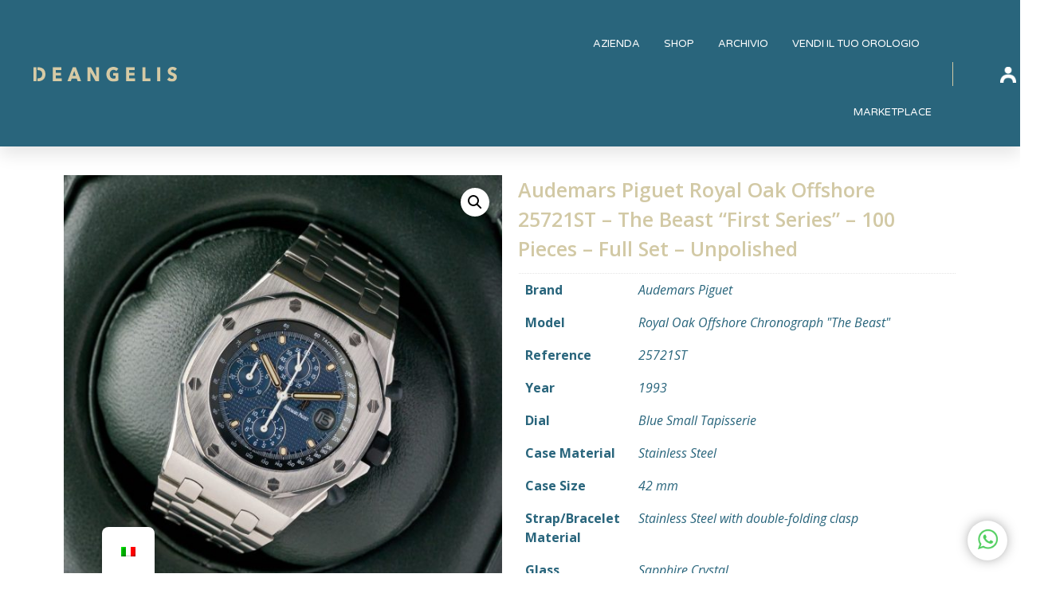

--- FILE ---
content_type: text/html; charset=UTF-8
request_url: https://www.maurideangelis.com/prodotto/audemars-piguet-royal-oak-offshore-25721st-the-beast-first-series-100-pieces-full-set-unpolished/
body_size: 32959
content:
<!doctype html>
<html dir="ltr" lang="it-IT" prefix="og: https://ogp.me/ns#">
<head>
	<meta charset="UTF-8">
	<meta name="viewport" content="width=device-width, initial-scale=1">
	<link rel="profile" href="https://gmpg.org/xfn/11">
	<title>Audemars Piguet Royal Oak Offshore 25721ST – The Beast “First Series” – 100 Pieces – Full Set – Unpolished - Deangelis</title>
	<style>img:is([sizes="auto" i], [sizes^="auto," i]) { contain-intrinsic-size: 3000px 1500px }</style>
	
		<!-- All in One SEO 4.7.8 - aioseo.com -->
	<meta name="description" content="AP074" />
	<meta name="robots" content="max-image-preview:large" />
	<link rel="canonical" href="https://www.maurideangelis.com/prodotto/audemars-piguet-royal-oak-offshore-25721st-the-beast-first-series-100-pieces-full-set-unpolished/" />
	<meta name="generator" content="All in One SEO (AIOSEO) 4.7.8" />
		<meta property="og:locale" content="it_IT" />
		<meta property="og:site_name" content="Deangelis - Fine Watches" />
		<meta property="og:type" content="article" />
		<meta property="og:title" content="Audemars Piguet Royal Oak Offshore 25721ST – The Beast “First Series” – 100 Pieces – Full Set – Unpolished - Deangelis" />
		<meta property="og:description" content="AP074" />
		<meta property="og:url" content="https://www.maurideangelis.com/prodotto/audemars-piguet-royal-oak-offshore-25721st-the-beast-first-series-100-pieces-full-set-unpolished/" />
		<meta property="article:published_time" content="2024-05-30T13:45:50+00:00" />
		<meta property="article:modified_time" content="2024-10-17T08:19:40+00:00" />
		<meta name="twitter:card" content="summary_large_image" />
		<meta name="twitter:title" content="Audemars Piguet Royal Oak Offshore 25721ST – The Beast “First Series” – 100 Pieces – Full Set – Unpolished - Deangelis" />
		<meta name="twitter:description" content="AP074" />
		<script type="application/ld+json" class="aioseo-schema">
			{"@context":"https:\/\/schema.org","@graph":[{"@type":"BreadcrumbList","@id":"https:\/\/www.maurideangelis.com\/prodotto\/audemars-piguet-royal-oak-offshore-25721st-the-beast-first-series-100-pieces-full-set-unpolished\/#breadcrumblist","itemListElement":[{"@type":"ListItem","@id":"https:\/\/www.maurideangelis.com\/#listItem","position":1,"name":"Home","item":"https:\/\/www.maurideangelis.com\/","nextItem":{"@type":"ListItem","@id":"https:\/\/www.maurideangelis.com\/prodotto\/audemars-piguet-royal-oak-offshore-25721st-the-beast-first-series-100-pieces-full-set-unpolished\/#listItem","name":"Audemars Piguet Royal Oak Offshore 25721ST - The Beast \"First Series\" - 100 Pieces - Full Set - Unpolished"}},{"@type":"ListItem","@id":"https:\/\/www.maurideangelis.com\/prodotto\/audemars-piguet-royal-oak-offshore-25721st-the-beast-first-series-100-pieces-full-set-unpolished\/#listItem","position":2,"name":"Audemars Piguet Royal Oak Offshore 25721ST - The Beast \"First Series\" - 100 Pieces - Full Set - Unpolished","previousItem":{"@type":"ListItem","@id":"https:\/\/www.maurideangelis.com\/#listItem","name":"Home"}}]},{"@type":"ItemPage","@id":"https:\/\/www.maurideangelis.com\/prodotto\/audemars-piguet-royal-oak-offshore-25721st-the-beast-first-series-100-pieces-full-set-unpolished\/#itempage","url":"https:\/\/www.maurideangelis.com\/prodotto\/audemars-piguet-royal-oak-offshore-25721st-the-beast-first-series-100-pieces-full-set-unpolished\/","name":"Audemars Piguet Royal Oak Offshore 25721ST \u2013 The Beast \u201cFirst Series\u201d \u2013 100 Pieces \u2013 Full Set \u2013 Unpolished - Deangelis","description":"AP074","inLanguage":"it-IT","isPartOf":{"@id":"https:\/\/www.maurideangelis.com\/#website"},"breadcrumb":{"@id":"https:\/\/www.maurideangelis.com\/prodotto\/audemars-piguet-royal-oak-offshore-25721st-the-beast-first-series-100-pieces-full-set-unpolished\/#breadcrumblist"},"image":{"@type":"ImageObject","url":"https:\/\/www.maurideangelis.com\/wp-content\/uploads\/2024\/05\/AP074_AUDEMARS-PIGUET_ROYAL-OAK_25721ST_THE-BEAST_01.jpg","@id":"https:\/\/www.maurideangelis.com\/prodotto\/audemars-piguet-royal-oak-offshore-25721st-the-beast-first-series-100-pieces-full-set-unpolished\/#mainImage","width":1500,"height":1500},"primaryImageOfPage":{"@id":"https:\/\/www.maurideangelis.com\/prodotto\/audemars-piguet-royal-oak-offshore-25721st-the-beast-first-series-100-pieces-full-set-unpolished\/#mainImage"},"datePublished":"2024-05-30T15:45:50+02:00","dateModified":"2024-10-17T10:19:40+02:00"},{"@type":"Organization","@id":"https:\/\/www.maurideangelis.com\/#organization","name":"Deangelis","description":"Fine Watches","url":"https:\/\/www.maurideangelis.com\/"},{"@type":"WebSite","@id":"https:\/\/www.maurideangelis.com\/#website","url":"https:\/\/www.maurideangelis.com\/","name":"Deangelis","description":"Fine Watches","inLanguage":"it-IT","publisher":{"@id":"https:\/\/www.maurideangelis.com\/#organization"}}]}
		</script>
		<!-- All in One SEO -->

<script id="cookieyes" type="text/javascript" src="https://cdn-cookieyes.com/client_data/20919f9123fcbbe029be0500/script.js"></script>
            <script data-no-defer="1" data-ezscrex="false" data-cfasync="false" data-pagespeed-no-defer data-cookieconsent="ignore">
                var ctPublicFunctions = {"_ajax_nonce":"3fa70ca2e7","_rest_nonce":"1b39a730ab","_ajax_url":"\/wp-admin\/admin-ajax.php","_rest_url":"https:\/\/www.maurideangelis.com\/wp-json\/","data__cookies_type":"none","data__ajax_type":"rest","data__bot_detector_enabled":"1","data__frontend_data_log_enabled":1,"text__wait_for_decoding":"Decoding the contact data, let us a few seconds to finish. Anti-Spam by CleanTalk","cookiePrefix":"","wprocket_detected":false,"host_url":"www.maurideangelis.com"}
            </script>
        
            <script data-no-defer="1" data-ezscrex="false" data-cfasync="false" data-pagespeed-no-defer data-cookieconsent="ignore">
                var ctPublic = {"_ajax_nonce":"3fa70ca2e7","settings__forms__check_internal":"0","settings__forms__check_external":"0","settings__forms__force_protection":"0","settings__forms__search_test":"1","settings__data__bot_detector_enabled":"1","settings__comments__form_decoration":"0","settings__sfw__anti_crawler":0,"blog_home":"https:\/\/www.maurideangelis.com\/","pixel__setting":"3","pixel__enabled":false,"pixel__url":"https:\/\/moderate3-v4.cleantalk.org\/pixel\/b55d5c8ade9bb489a16cea6296f5d028.gif","data__email_check_before_post":"1","data__email_check_exist_post":"1","data__cookies_type":"none","data__key_is_ok":true,"data__visible_fields_required":true,"wl_brandname":"Anti-Spam by CleanTalk","wl_brandname_short":"CleanTalk","ct_checkjs_key":967765966,"emailEncoderPassKey":"d8904021c5162266378b7b7aaaad51ec","bot_detector_forms_excluded":"W10=","advancedCacheExists":false,"varnishCacheExists":false,"wc_ajax_add_to_cart":true}
            </script>
        <link rel='dns-prefetch' href='//www.maurideangelis.com' />
<link rel='dns-prefetch' href='//moderate.cleantalk.org' />
<link rel='dns-prefetch' href='//www.googletagmanager.com' />
<link rel="alternate" type="application/rss+xml" title="Deangelis &raquo; Feed" href="https://www.maurideangelis.com/feed/" />
<link rel="alternate" type="application/rss+xml" title="Deangelis &raquo; Feed dei commenti" href="https://www.maurideangelis.com/comments/feed/" />
<script>
window._wpemojiSettings = {"baseUrl":"https:\/\/s.w.org\/images\/core\/emoji\/15.0.3\/72x72\/","ext":".png","svgUrl":"https:\/\/s.w.org\/images\/core\/emoji\/15.0.3\/svg\/","svgExt":".svg","source":{"concatemoji":"https:\/\/www.maurideangelis.com\/wp-includes\/js\/wp-emoji-release.min.js?ver=6.7.4"}};
/*! This file is auto-generated */
!function(i,n){var o,s,e;function c(e){try{var t={supportTests:e,timestamp:(new Date).valueOf()};sessionStorage.setItem(o,JSON.stringify(t))}catch(e){}}function p(e,t,n){e.clearRect(0,0,e.canvas.width,e.canvas.height),e.fillText(t,0,0);var t=new Uint32Array(e.getImageData(0,0,e.canvas.width,e.canvas.height).data),r=(e.clearRect(0,0,e.canvas.width,e.canvas.height),e.fillText(n,0,0),new Uint32Array(e.getImageData(0,0,e.canvas.width,e.canvas.height).data));return t.every(function(e,t){return e===r[t]})}function u(e,t,n){switch(t){case"flag":return n(e,"\ud83c\udff3\ufe0f\u200d\u26a7\ufe0f","\ud83c\udff3\ufe0f\u200b\u26a7\ufe0f")?!1:!n(e,"\ud83c\uddfa\ud83c\uddf3","\ud83c\uddfa\u200b\ud83c\uddf3")&&!n(e,"\ud83c\udff4\udb40\udc67\udb40\udc62\udb40\udc65\udb40\udc6e\udb40\udc67\udb40\udc7f","\ud83c\udff4\u200b\udb40\udc67\u200b\udb40\udc62\u200b\udb40\udc65\u200b\udb40\udc6e\u200b\udb40\udc67\u200b\udb40\udc7f");case"emoji":return!n(e,"\ud83d\udc26\u200d\u2b1b","\ud83d\udc26\u200b\u2b1b")}return!1}function f(e,t,n){var r="undefined"!=typeof WorkerGlobalScope&&self instanceof WorkerGlobalScope?new OffscreenCanvas(300,150):i.createElement("canvas"),a=r.getContext("2d",{willReadFrequently:!0}),o=(a.textBaseline="top",a.font="600 32px Arial",{});return e.forEach(function(e){o[e]=t(a,e,n)}),o}function t(e){var t=i.createElement("script");t.src=e,t.defer=!0,i.head.appendChild(t)}"undefined"!=typeof Promise&&(o="wpEmojiSettingsSupports",s=["flag","emoji"],n.supports={everything:!0,everythingExceptFlag:!0},e=new Promise(function(e){i.addEventListener("DOMContentLoaded",e,{once:!0})}),new Promise(function(t){var n=function(){try{var e=JSON.parse(sessionStorage.getItem(o));if("object"==typeof e&&"number"==typeof e.timestamp&&(new Date).valueOf()<e.timestamp+604800&&"object"==typeof e.supportTests)return e.supportTests}catch(e){}return null}();if(!n){if("undefined"!=typeof Worker&&"undefined"!=typeof OffscreenCanvas&&"undefined"!=typeof URL&&URL.createObjectURL&&"undefined"!=typeof Blob)try{var e="postMessage("+f.toString()+"("+[JSON.stringify(s),u.toString(),p.toString()].join(",")+"));",r=new Blob([e],{type:"text/javascript"}),a=new Worker(URL.createObjectURL(r),{name:"wpTestEmojiSupports"});return void(a.onmessage=function(e){c(n=e.data),a.terminate(),t(n)})}catch(e){}c(n=f(s,u,p))}t(n)}).then(function(e){for(var t in e)n.supports[t]=e[t],n.supports.everything=n.supports.everything&&n.supports[t],"flag"!==t&&(n.supports.everythingExceptFlag=n.supports.everythingExceptFlag&&n.supports[t]);n.supports.everythingExceptFlag=n.supports.everythingExceptFlag&&!n.supports.flag,n.DOMReady=!1,n.readyCallback=function(){n.DOMReady=!0}}).then(function(){return e}).then(function(){var e;n.supports.everything||(n.readyCallback(),(e=n.source||{}).concatemoji?t(e.concatemoji):e.wpemoji&&e.twemoji&&(t(e.twemoji),t(e.wpemoji)))}))}((window,document),window._wpemojiSettings);
</script>
<style id='wp-emoji-styles-inline-css'>

	img.wp-smiley, img.emoji {
		display: inline !important;
		border: none !important;
		box-shadow: none !important;
		height: 1em !important;
		width: 1em !important;
		margin: 0 0.07em !important;
		vertical-align: -0.1em !important;
		background: none !important;
		padding: 0 !important;
	}
</style>
<link rel='stylesheet' id='wp-block-library-css' href='https://www.maurideangelis.com/wp-includes/css/dist/block-library/style.min.css?ver=6.7.4' media='all' />
<style id='global-styles-inline-css'>
:root{--wp--preset--aspect-ratio--square: 1;--wp--preset--aspect-ratio--4-3: 4/3;--wp--preset--aspect-ratio--3-4: 3/4;--wp--preset--aspect-ratio--3-2: 3/2;--wp--preset--aspect-ratio--2-3: 2/3;--wp--preset--aspect-ratio--16-9: 16/9;--wp--preset--aspect-ratio--9-16: 9/16;--wp--preset--color--black: #000000;--wp--preset--color--cyan-bluish-gray: #abb8c3;--wp--preset--color--white: #ffffff;--wp--preset--color--pale-pink: #f78da7;--wp--preset--color--vivid-red: #cf2e2e;--wp--preset--color--luminous-vivid-orange: #ff6900;--wp--preset--color--luminous-vivid-amber: #fcb900;--wp--preset--color--light-green-cyan: #7bdcb5;--wp--preset--color--vivid-green-cyan: #00d084;--wp--preset--color--pale-cyan-blue: #8ed1fc;--wp--preset--color--vivid-cyan-blue: #0693e3;--wp--preset--color--vivid-purple: #9b51e0;--wp--preset--gradient--vivid-cyan-blue-to-vivid-purple: linear-gradient(135deg,rgba(6,147,227,1) 0%,rgb(155,81,224) 100%);--wp--preset--gradient--light-green-cyan-to-vivid-green-cyan: linear-gradient(135deg,rgb(122,220,180) 0%,rgb(0,208,130) 100%);--wp--preset--gradient--luminous-vivid-amber-to-luminous-vivid-orange: linear-gradient(135deg,rgba(252,185,0,1) 0%,rgba(255,105,0,1) 100%);--wp--preset--gradient--luminous-vivid-orange-to-vivid-red: linear-gradient(135deg,rgba(255,105,0,1) 0%,rgb(207,46,46) 100%);--wp--preset--gradient--very-light-gray-to-cyan-bluish-gray: linear-gradient(135deg,rgb(238,238,238) 0%,rgb(169,184,195) 100%);--wp--preset--gradient--cool-to-warm-spectrum: linear-gradient(135deg,rgb(74,234,220) 0%,rgb(151,120,209) 20%,rgb(207,42,186) 40%,rgb(238,44,130) 60%,rgb(251,105,98) 80%,rgb(254,248,76) 100%);--wp--preset--gradient--blush-light-purple: linear-gradient(135deg,rgb(255,206,236) 0%,rgb(152,150,240) 100%);--wp--preset--gradient--blush-bordeaux: linear-gradient(135deg,rgb(254,205,165) 0%,rgb(254,45,45) 50%,rgb(107,0,62) 100%);--wp--preset--gradient--luminous-dusk: linear-gradient(135deg,rgb(255,203,112) 0%,rgb(199,81,192) 50%,rgb(65,88,208) 100%);--wp--preset--gradient--pale-ocean: linear-gradient(135deg,rgb(255,245,203) 0%,rgb(182,227,212) 50%,rgb(51,167,181) 100%);--wp--preset--gradient--electric-grass: linear-gradient(135deg,rgb(202,248,128) 0%,rgb(113,206,126) 100%);--wp--preset--gradient--midnight: linear-gradient(135deg,rgb(2,3,129) 0%,rgb(40,116,252) 100%);--wp--preset--font-size--small: 13px;--wp--preset--font-size--medium: 20px;--wp--preset--font-size--large: 36px;--wp--preset--font-size--x-large: 42px;--wp--preset--font-family--inter: "Inter", sans-serif;--wp--preset--font-family--cardo: Cardo;--wp--preset--spacing--20: 0.44rem;--wp--preset--spacing--30: 0.67rem;--wp--preset--spacing--40: 1rem;--wp--preset--spacing--50: 1.5rem;--wp--preset--spacing--60: 2.25rem;--wp--preset--spacing--70: 3.38rem;--wp--preset--spacing--80: 5.06rem;--wp--preset--shadow--natural: 6px 6px 9px rgba(0, 0, 0, 0.2);--wp--preset--shadow--deep: 12px 12px 50px rgba(0, 0, 0, 0.4);--wp--preset--shadow--sharp: 6px 6px 0px rgba(0, 0, 0, 0.2);--wp--preset--shadow--outlined: 6px 6px 0px -3px rgba(255, 255, 255, 1), 6px 6px rgba(0, 0, 0, 1);--wp--preset--shadow--crisp: 6px 6px 0px rgba(0, 0, 0, 1);}:root { --wp--style--global--content-size: 800px;--wp--style--global--wide-size: 1200px; }:where(body) { margin: 0; }.wp-site-blocks > .alignleft { float: left; margin-right: 2em; }.wp-site-blocks > .alignright { float: right; margin-left: 2em; }.wp-site-blocks > .aligncenter { justify-content: center; margin-left: auto; margin-right: auto; }:where(.wp-site-blocks) > * { margin-block-start: 24px; margin-block-end: 0; }:where(.wp-site-blocks) > :first-child { margin-block-start: 0; }:where(.wp-site-blocks) > :last-child { margin-block-end: 0; }:root { --wp--style--block-gap: 24px; }:root :where(.is-layout-flow) > :first-child{margin-block-start: 0;}:root :where(.is-layout-flow) > :last-child{margin-block-end: 0;}:root :where(.is-layout-flow) > *{margin-block-start: 24px;margin-block-end: 0;}:root :where(.is-layout-constrained) > :first-child{margin-block-start: 0;}:root :where(.is-layout-constrained) > :last-child{margin-block-end: 0;}:root :where(.is-layout-constrained) > *{margin-block-start: 24px;margin-block-end: 0;}:root :where(.is-layout-flex){gap: 24px;}:root :where(.is-layout-grid){gap: 24px;}.is-layout-flow > .alignleft{float: left;margin-inline-start: 0;margin-inline-end: 2em;}.is-layout-flow > .alignright{float: right;margin-inline-start: 2em;margin-inline-end: 0;}.is-layout-flow > .aligncenter{margin-left: auto !important;margin-right: auto !important;}.is-layout-constrained > .alignleft{float: left;margin-inline-start: 0;margin-inline-end: 2em;}.is-layout-constrained > .alignright{float: right;margin-inline-start: 2em;margin-inline-end: 0;}.is-layout-constrained > .aligncenter{margin-left: auto !important;margin-right: auto !important;}.is-layout-constrained > :where(:not(.alignleft):not(.alignright):not(.alignfull)){max-width: var(--wp--style--global--content-size);margin-left: auto !important;margin-right: auto !important;}.is-layout-constrained > .alignwide{max-width: var(--wp--style--global--wide-size);}body .is-layout-flex{display: flex;}.is-layout-flex{flex-wrap: wrap;align-items: center;}.is-layout-flex > :is(*, div){margin: 0;}body .is-layout-grid{display: grid;}.is-layout-grid > :is(*, div){margin: 0;}body{padding-top: 0px;padding-right: 0px;padding-bottom: 0px;padding-left: 0px;}a:where(:not(.wp-element-button)){text-decoration: underline;}:root :where(.wp-element-button, .wp-block-button__link){background-color: #32373c;border-width: 0;color: #fff;font-family: inherit;font-size: inherit;line-height: inherit;padding: calc(0.667em + 2px) calc(1.333em + 2px);text-decoration: none;}.has-black-color{color: var(--wp--preset--color--black) !important;}.has-cyan-bluish-gray-color{color: var(--wp--preset--color--cyan-bluish-gray) !important;}.has-white-color{color: var(--wp--preset--color--white) !important;}.has-pale-pink-color{color: var(--wp--preset--color--pale-pink) !important;}.has-vivid-red-color{color: var(--wp--preset--color--vivid-red) !important;}.has-luminous-vivid-orange-color{color: var(--wp--preset--color--luminous-vivid-orange) !important;}.has-luminous-vivid-amber-color{color: var(--wp--preset--color--luminous-vivid-amber) !important;}.has-light-green-cyan-color{color: var(--wp--preset--color--light-green-cyan) !important;}.has-vivid-green-cyan-color{color: var(--wp--preset--color--vivid-green-cyan) !important;}.has-pale-cyan-blue-color{color: var(--wp--preset--color--pale-cyan-blue) !important;}.has-vivid-cyan-blue-color{color: var(--wp--preset--color--vivid-cyan-blue) !important;}.has-vivid-purple-color{color: var(--wp--preset--color--vivid-purple) !important;}.has-black-background-color{background-color: var(--wp--preset--color--black) !important;}.has-cyan-bluish-gray-background-color{background-color: var(--wp--preset--color--cyan-bluish-gray) !important;}.has-white-background-color{background-color: var(--wp--preset--color--white) !important;}.has-pale-pink-background-color{background-color: var(--wp--preset--color--pale-pink) !important;}.has-vivid-red-background-color{background-color: var(--wp--preset--color--vivid-red) !important;}.has-luminous-vivid-orange-background-color{background-color: var(--wp--preset--color--luminous-vivid-orange) !important;}.has-luminous-vivid-amber-background-color{background-color: var(--wp--preset--color--luminous-vivid-amber) !important;}.has-light-green-cyan-background-color{background-color: var(--wp--preset--color--light-green-cyan) !important;}.has-vivid-green-cyan-background-color{background-color: var(--wp--preset--color--vivid-green-cyan) !important;}.has-pale-cyan-blue-background-color{background-color: var(--wp--preset--color--pale-cyan-blue) !important;}.has-vivid-cyan-blue-background-color{background-color: var(--wp--preset--color--vivid-cyan-blue) !important;}.has-vivid-purple-background-color{background-color: var(--wp--preset--color--vivid-purple) !important;}.has-black-border-color{border-color: var(--wp--preset--color--black) !important;}.has-cyan-bluish-gray-border-color{border-color: var(--wp--preset--color--cyan-bluish-gray) !important;}.has-white-border-color{border-color: var(--wp--preset--color--white) !important;}.has-pale-pink-border-color{border-color: var(--wp--preset--color--pale-pink) !important;}.has-vivid-red-border-color{border-color: var(--wp--preset--color--vivid-red) !important;}.has-luminous-vivid-orange-border-color{border-color: var(--wp--preset--color--luminous-vivid-orange) !important;}.has-luminous-vivid-amber-border-color{border-color: var(--wp--preset--color--luminous-vivid-amber) !important;}.has-light-green-cyan-border-color{border-color: var(--wp--preset--color--light-green-cyan) !important;}.has-vivid-green-cyan-border-color{border-color: var(--wp--preset--color--vivid-green-cyan) !important;}.has-pale-cyan-blue-border-color{border-color: var(--wp--preset--color--pale-cyan-blue) !important;}.has-vivid-cyan-blue-border-color{border-color: var(--wp--preset--color--vivid-cyan-blue) !important;}.has-vivid-purple-border-color{border-color: var(--wp--preset--color--vivid-purple) !important;}.has-vivid-cyan-blue-to-vivid-purple-gradient-background{background: var(--wp--preset--gradient--vivid-cyan-blue-to-vivid-purple) !important;}.has-light-green-cyan-to-vivid-green-cyan-gradient-background{background: var(--wp--preset--gradient--light-green-cyan-to-vivid-green-cyan) !important;}.has-luminous-vivid-amber-to-luminous-vivid-orange-gradient-background{background: var(--wp--preset--gradient--luminous-vivid-amber-to-luminous-vivid-orange) !important;}.has-luminous-vivid-orange-to-vivid-red-gradient-background{background: var(--wp--preset--gradient--luminous-vivid-orange-to-vivid-red) !important;}.has-very-light-gray-to-cyan-bluish-gray-gradient-background{background: var(--wp--preset--gradient--very-light-gray-to-cyan-bluish-gray) !important;}.has-cool-to-warm-spectrum-gradient-background{background: var(--wp--preset--gradient--cool-to-warm-spectrum) !important;}.has-blush-light-purple-gradient-background{background: var(--wp--preset--gradient--blush-light-purple) !important;}.has-blush-bordeaux-gradient-background{background: var(--wp--preset--gradient--blush-bordeaux) !important;}.has-luminous-dusk-gradient-background{background: var(--wp--preset--gradient--luminous-dusk) !important;}.has-pale-ocean-gradient-background{background: var(--wp--preset--gradient--pale-ocean) !important;}.has-electric-grass-gradient-background{background: var(--wp--preset--gradient--electric-grass) !important;}.has-midnight-gradient-background{background: var(--wp--preset--gradient--midnight) !important;}.has-small-font-size{font-size: var(--wp--preset--font-size--small) !important;}.has-medium-font-size{font-size: var(--wp--preset--font-size--medium) !important;}.has-large-font-size{font-size: var(--wp--preset--font-size--large) !important;}.has-x-large-font-size{font-size: var(--wp--preset--font-size--x-large) !important;}.has-inter-font-family{font-family: var(--wp--preset--font-family--inter) !important;}.has-cardo-font-family{font-family: var(--wp--preset--font-family--cardo) !important;}
:root :where(.wp-block-pullquote){font-size: 1.5em;line-height: 1.6;}
</style>
<link rel='stylesheet' id='ct_public_css-css' href='https://www.maurideangelis.com/wp-content/plugins/cleantalk-spam-protect/css/cleantalk-public.min.css?ver=6.49' media='all' />
<link rel='stylesheet' id='ct_email_decoder_css-css' href='https://www.maurideangelis.com/wp-content/plugins/cleantalk-spam-protect/css/cleantalk-email-decoder.min.css?ver=6.49' media='all' />
<link rel='stylesheet' id='photoswipe-css' href='https://www.maurideangelis.com/wp-content/plugins/woocommerce/assets/css/photoswipe/photoswipe.min.css?ver=9.6.3' media='all' />
<link rel='stylesheet' id='photoswipe-default-skin-css' href='https://www.maurideangelis.com/wp-content/plugins/woocommerce/assets/css/photoswipe/default-skin/default-skin.min.css?ver=9.6.3' media='all' />
<link rel='stylesheet' id='woocommerce-layout-css' href='https://www.maurideangelis.com/wp-content/plugins/woocommerce/assets/css/woocommerce-layout.css?ver=9.6.3' media='all' />
<link rel='stylesheet' id='woocommerce-smallscreen-css' href='https://www.maurideangelis.com/wp-content/plugins/woocommerce/assets/css/woocommerce-smallscreen.css?ver=9.6.3' media='only screen and (max-width: 768px)' />
<link rel='stylesheet' id='woocommerce-general-css' href='https://www.maurideangelis.com/wp-content/plugins/woocommerce/assets/css/woocommerce.css?ver=9.6.3' media='all' />
<style id='woocommerce-inline-inline-css'>
.woocommerce form .form-row .required { visibility: visible; }
</style>
<link rel='stylesheet' id='trp-floater-language-switcher-style-css' href='https://www.maurideangelis.com/wp-content/plugins/translatepress-multilingual/assets/css/trp-floater-language-switcher.css?ver=2.9.5' media='all' />
<link rel='stylesheet' id='trp-language-switcher-style-css' href='https://www.maurideangelis.com/wp-content/plugins/translatepress-multilingual/assets/css/trp-language-switcher.css?ver=2.9.5' media='all' />
<link rel='stylesheet' id='search-filter-plugin-styles-css' href='https://www.maurideangelis.com/wp-content/plugins/search-filter-pro/public/assets/css/search-filter.min.css?ver=2.5.13' media='all' />
<link rel='stylesheet' id='brands-styles-css' href='https://www.maurideangelis.com/wp-content/plugins/woocommerce/assets/css/brands.css?ver=9.6.3' media='all' />
<link rel='stylesheet' id='hello-elementor-css' href='https://www.maurideangelis.com/wp-content/themes/hello-elementor/style.min.css?ver=3.2.1' media='all' />
<link rel='stylesheet' id='hello-elementor-theme-style-css' href='https://www.maurideangelis.com/wp-content/themes/hello-elementor/theme.min.css?ver=3.2.1' media='all' />
<link rel='stylesheet' id='hello-elementor-header-footer-css' href='https://www.maurideangelis.com/wp-content/themes/hello-elementor/header-footer.min.css?ver=3.2.1' media='all' />
<link rel='stylesheet' id='elementor-frontend-css' href='https://www.maurideangelis.com/wp-content/plugins/elementor/assets/css/frontend.min.css?ver=3.26.5' media='all' />
<link rel='stylesheet' id='elementor-post-5-css' href='https://www.maurideangelis.com/wp-content/uploads/elementor/css/post-5.css?ver=1737368657' media='all' />
<link rel='stylesheet' id='widget-image-css' href='https://www.maurideangelis.com/wp-content/plugins/elementor/assets/css/widget-image.min.css?ver=3.26.5' media='all' />
<link rel='stylesheet' id='widget-nav-menu-css' href='https://www.maurideangelis.com/wp-content/plugins/elementor-pro/assets/css/widget-nav-menu.min.css?ver=3.26.3' media='all' />
<link rel='stylesheet' id='widget-text-editor-css' href='https://www.maurideangelis.com/wp-content/plugins/elementor/assets/css/widget-text-editor.min.css?ver=3.26.5' media='all' />
<link rel='stylesheet' id='widget-social-icons-css' href='https://www.maurideangelis.com/wp-content/plugins/elementor/assets/css/widget-social-icons.min.css?ver=3.26.5' media='all' />
<link rel='stylesheet' id='e-apple-webkit-css' href='https://www.maurideangelis.com/wp-content/plugins/elementor/assets/css/conditionals/apple-webkit.min.css?ver=3.26.5' media='all' />
<link rel='stylesheet' id='widget-heading-css' href='https://www.maurideangelis.com/wp-content/plugins/elementor/assets/css/widget-heading.min.css?ver=3.26.5' media='all' />
<link rel='stylesheet' id='widget-icon-list-css' href='https://www.maurideangelis.com/wp-content/plugins/elementor/assets/css/widget-icon-list.min.css?ver=3.26.5' media='all' />
<link rel='stylesheet' id='widget-form-css' href='https://www.maurideangelis.com/wp-content/plugins/elementor-pro/assets/css/widget-form.min.css?ver=3.26.3' media='all' />
<link rel='stylesheet' id='widget-spacer-css' href='https://www.maurideangelis.com/wp-content/plugins/elementor/assets/css/widget-spacer.min.css?ver=3.26.5' media='all' />
<link rel='stylesheet' id='widget-woocommerce-product-images-css' href='https://www.maurideangelis.com/wp-content/plugins/elementor-pro/assets/css/widget-woocommerce-product-images.min.css?ver=3.26.3' media='all' />
<link rel='stylesheet' id='widget-woocommerce-product-additional-information-css' href='https://www.maurideangelis.com/wp-content/plugins/elementor-pro/assets/css/widget-woocommerce-product-additional-information.min.css?ver=3.26.3' media='all' />
<link rel='stylesheet' id='widget-woocommerce-products-css' href='https://www.maurideangelis.com/wp-content/plugins/elementor-pro/assets/css/widget-woocommerce-products.min.css?ver=3.26.3' media='all' />
<link rel='stylesheet' id='elementor-post-9-css' href='https://www.maurideangelis.com/wp-content/uploads/elementor/css/post-9.css?ver=1737368657' media='all' />
<link rel='stylesheet' id='elementor-post-246-css' href='https://www.maurideangelis.com/wp-content/uploads/elementor/css/post-246.css?ver=1766492980' media='all' />
<link rel='stylesheet' id='elementor-post-4029-css' href='https://www.maurideangelis.com/wp-content/uploads/elementor/css/post-4029.css?ver=1737368845' media='all' />
<link rel='stylesheet' id='elementor-customize-carousel-auto-width-css' href='https://www.maurideangelis.com/wp-content/plugins/elementor-carousel-auto-width-master/css/customize-carousels.css?ver=6.7.4' media='all' />
<link rel='stylesheet' id='google-fonts-1-css' href='https://fonts.googleapis.com/css?family=Roboto%3A100%2C100italic%2C200%2C200italic%2C300%2C300italic%2C400%2C400italic%2C500%2C500italic%2C600%2C600italic%2C700%2C700italic%2C800%2C800italic%2C900%2C900italic%7CRoboto+Slab%3A100%2C100italic%2C200%2C200italic%2C300%2C300italic%2C400%2C400italic%2C500%2C500italic%2C600%2C600italic%2C700%2C700italic%2C800%2C800italic%2C900%2C900italic%7COpen+Sans%3A100%2C100italic%2C200%2C200italic%2C300%2C300italic%2C400%2C400italic%2C500%2C500italic%2C600%2C600italic%2C700%2C700italic%2C800%2C800italic%2C900%2C900italic%7CAlexandria%3A100%2C100italic%2C200%2C200italic%2C300%2C300italic%2C400%2C400italic%2C500%2C500italic%2C600%2C600italic%2C700%2C700italic%2C800%2C800italic%2C900%2C900italic%7CVarela+Round%3A100%2C100italic%2C200%2C200italic%2C300%2C300italic%2C400%2C400italic%2C500%2C500italic%2C600%2C600italic%2C700%2C700italic%2C800%2C800italic%2C900%2C900italic%7CPoppins%3A100%2C100italic%2C200%2C200italic%2C300%2C300italic%2C400%2C400italic%2C500%2C500italic%2C600%2C600italic%2C700%2C700italic%2C800%2C800italic%2C900%2C900italic&#038;display=swap&#038;ver=6.7.4' media='all' />
<link rel="preconnect" href="https://fonts.gstatic.com/" crossorigin><script data-pagespeed-no-defer src="https://www.maurideangelis.com/wp-content/plugins/cleantalk-spam-protect/js/apbct-public-bundle.min.js?ver=6.49" id="ct_public_functions-js"></script>
<script src="https://moderate.cleantalk.org/ct-bot-detector-wrapper.js?ver=6.49" id="ct_bot_detector-js" defer data-wp-strategy="defer"></script>
<script src="https://www.maurideangelis.com/wp-includes/js/jquery/jquery.min.js?ver=3.7.1" id="jquery-core-js"></script>
<script src="https://www.maurideangelis.com/wp-includes/js/jquery/jquery-migrate.min.js?ver=3.4.1" id="jquery-migrate-js"></script>
<script src="https://www.maurideangelis.com/wp-content/plugins/woocommerce/assets/js/jquery-blockui/jquery.blockUI.min.js?ver=2.7.0-wc.9.6.3" id="jquery-blockui-js" defer data-wp-strategy="defer"></script>
<script id="wc-add-to-cart-js-extra">
var wc_add_to_cart_params = {"ajax_url":"\/wp-admin\/admin-ajax.php","wc_ajax_url":"\/?wc-ajax=%%endpoint%%","i18n_view_cart":"Visualizza carrello","cart_url":"https:\/\/www.maurideangelis.com\/carrello\/","is_cart":"","cart_redirect_after_add":"no"};
</script>
<script src="https://www.maurideangelis.com/wp-content/plugins/woocommerce/assets/js/frontend/add-to-cart.min.js?ver=9.6.3" id="wc-add-to-cart-js" defer data-wp-strategy="defer"></script>
<script src="https://www.maurideangelis.com/wp-content/plugins/woocommerce/assets/js/zoom/jquery.zoom.min.js?ver=1.7.21-wc.9.6.3" id="zoom-js" defer data-wp-strategy="defer"></script>
<script src="https://www.maurideangelis.com/wp-content/plugins/woocommerce/assets/js/flexslider/jquery.flexslider.min.js?ver=2.7.2-wc.9.6.3" id="flexslider-js" defer data-wp-strategy="defer"></script>
<script src="https://www.maurideangelis.com/wp-content/plugins/woocommerce/assets/js/photoswipe/photoswipe.min.js?ver=4.1.1-wc.9.6.3" id="photoswipe-js" defer data-wp-strategy="defer"></script>
<script src="https://www.maurideangelis.com/wp-content/plugins/woocommerce/assets/js/photoswipe/photoswipe-ui-default.min.js?ver=4.1.1-wc.9.6.3" id="photoswipe-ui-default-js" defer data-wp-strategy="defer"></script>
<script id="wc-single-product-js-extra">
var wc_single_product_params = {"i18n_required_rating_text":"Seleziona una valutazione","i18n_product_gallery_trigger_text":"Visualizza la galleria di immagini a schermo intero","review_rating_required":"yes","flexslider":{"rtl":false,"animation":"slide","smoothHeight":true,"directionNav":false,"controlNav":"thumbnails","slideshow":false,"animationSpeed":500,"animationLoop":false,"allowOneSlide":false},"zoom_enabled":"1","zoom_options":[],"photoswipe_enabled":"1","photoswipe_options":{"shareEl":false,"closeOnScroll":false,"history":false,"hideAnimationDuration":0,"showAnimationDuration":0},"flexslider_enabled":"1"};
</script>
<script src="https://www.maurideangelis.com/wp-content/plugins/woocommerce/assets/js/frontend/single-product.min.js?ver=9.6.3" id="wc-single-product-js" defer data-wp-strategy="defer"></script>
<script src="https://www.maurideangelis.com/wp-content/plugins/woocommerce/assets/js/js-cookie/js.cookie.min.js?ver=2.1.4-wc.9.6.3" id="js-cookie-js" defer data-wp-strategy="defer"></script>
<script id="woocommerce-js-extra">
var woocommerce_params = {"ajax_url":"\/wp-admin\/admin-ajax.php","wc_ajax_url":"\/?wc-ajax=%%endpoint%%"};
</script>
<script src="https://www.maurideangelis.com/wp-content/plugins/woocommerce/assets/js/frontend/woocommerce.min.js?ver=9.6.3" id="woocommerce-js" defer data-wp-strategy="defer"></script>
<script src="https://www.maurideangelis.com/wp-content/plugins/translatepress-multilingual/assets/js/trp-frontend-compatibility.js?ver=2.9.5" id="trp-frontend-compatibility-js"></script>
<script id="search-filter-plugin-build-js-extra">
var SF_LDATA = {"ajax_url":"https:\/\/www.maurideangelis.com\/wp-admin\/admin-ajax.php","home_url":"https:\/\/www.maurideangelis.com\/","extensions":[]};
</script>
<script src="https://www.maurideangelis.com/wp-content/plugins/search-filter-pro/public/assets/js/search-filter-build.min.js?ver=2.5.13" id="search-filter-plugin-build-js"></script>
<script src="https://www.maurideangelis.com/wp-content/plugins/search-filter-pro/public/assets/js/chosen.jquery.min.js?ver=2.5.13" id="search-filter-plugin-chosen-js"></script>
<link rel="https://api.w.org/" href="https://www.maurideangelis.com/wp-json/" /><link rel="alternate" title="JSON" type="application/json" href="https://www.maurideangelis.com/wp-json/wp/v2/product/8606" /><link rel="EditURI" type="application/rsd+xml" title="RSD" href="https://www.maurideangelis.com/xmlrpc.php?rsd" />
<meta name="generator" content="WordPress 6.7.4" />
<meta name="generator" content="WooCommerce 9.6.3" />
<link rel='shortlink' href='https://www.maurideangelis.com/?p=8606' />
<link rel="alternate" title="oEmbed (JSON)" type="application/json+oembed" href="https://www.maurideangelis.com/wp-json/oembed/1.0/embed?url=https%3A%2F%2Fwww.maurideangelis.com%2Fprodotto%2Faudemars-piguet-royal-oak-offshore-25721st-the-beast-first-series-100-pieces-full-set-unpolished%2F" />
<link rel="alternate" title="oEmbed (XML)" type="text/xml+oembed" href="https://www.maurideangelis.com/wp-json/oembed/1.0/embed?url=https%3A%2F%2Fwww.maurideangelis.com%2Fprodotto%2Faudemars-piguet-royal-oak-offshore-25721st-the-beast-first-series-100-pieces-full-set-unpolished%2F&#038;format=xml" />
<meta name="generator" content="Site Kit by Google 1.146.0" /><link rel="alternate" hreflang="it-IT" href="https://www.maurideangelis.com/prodotto/audemars-piguet-royal-oak-offshore-25721st-the-beast-first-series-100-pieces-full-set-unpolished/"/>
<link rel="alternate" hreflang="en-US" href="https://www.maurideangelis.com/en/prodotto/audemars-piguet-royal-oak-offshore-25721st-the-beast-first-series-100-pieces-full-set-unpolished/"/>
<link rel="alternate" hreflang="it" href="https://www.maurideangelis.com/prodotto/audemars-piguet-royal-oak-offshore-25721st-the-beast-first-series-100-pieces-full-set-unpolished/"/>
<link rel="alternate" hreflang="en" href="https://www.maurideangelis.com/en/prodotto/audemars-piguet-royal-oak-offshore-25721st-the-beast-first-series-100-pieces-full-set-unpolished/"/>
<!-- Google site verification - Google for WooCommerce -->
<meta name="google-site-verification" content="9CMKr-BlR8bWhozaxq8qJKfoE0FaWWK6NePV3lDnGUM" />
	<noscript><style>.woocommerce-product-gallery{ opacity: 1 !important; }</style></noscript>
	<meta name="generator" content="Elementor 3.26.5; features: e_font_icon_svg, additional_custom_breakpoints; settings: css_print_method-external, google_font-enabled, font_display-swap">
<style>
.loggedMenu .elementor-nav-menu--dropdown {
    position: absolute;
    min-width: 170px;
    left: -119px;
    top: 58px;
}
	
	.loggedMenu .elementor-menu-toggle {
		background: none!important;
	}	
	
	.loggedMenu .elementor-menu-toggle .e-font-icon-svg {
		fill: #FFFFFF; 
	}
	
	.notLoggedMenu img {
		min-width: 20px;
	}
</style>
<!-- Google tag (gtag.js) -->
<script async src="https://www.googletagmanager.com/gtag/js?id=G-HJCKZ4P7F8"></script>
<script>
  window.dataLayer = window.dataLayer || [];
  function gtag(){dataLayer.push(arguments);}
  gtag('js', new Date());

  gtag('config', 'G-HJCKZ4P7F8');
</script>

<!-- Meta Pixel Code -->
<script>
!function(f,b,e,v,n,t,s)
{if(f.fbq)return;n=f.fbq=function(){n.callMethod?
n.callMethod.apply(n,arguments):n.queue.push(arguments)};
if(!f._fbq)f._fbq=n;n.push=n;n.loaded=!0;n.version='2.0';
n.queue=[];t=b.createElement(e);t.async=!0;
t.src=v;s=b.getElementsByTagName(e)[0];
s.parentNode.insertBefore(t,s)}(window, document,'script',
'https://connect.facebook.net/en_US/fbevents.js');
fbq('init', '1101184291106982');
fbq('track', 'PageView');
</script>
<noscript><img height="1" width="1" style="display:none"
src="https://www.facebook.com/tr?id=1101184291106982&ev=PageView&noscript=1"
/></noscript>
<!-- End Meta Pixel Code -->
<!-- Google Tag Manager -->
<script>(function(w,d,s,l,i){w[l]=w[l]||[];w[l].push({'gtm.start':
new Date().getTime(),event:'gtm.js'});var f=d.getElementsByTagName(s)[0],
j=d.createElement(s),dl=l!='dataLayer'?'&l='+l:'';j.async=true;j.src=
'https://www.googletagmanager.com/gtm.js?id='+i+dl;f.parentNode.insertBefore(j,f);
})(window,document,'script','dataLayer','GTM-NGCXG3MN');</script>
<!-- End Google Tag Manager -->
			<style>
				.e-con.e-parent:nth-of-type(n+4):not(.e-lazyloaded):not(.e-no-lazyload),
				.e-con.e-parent:nth-of-type(n+4):not(.e-lazyloaded):not(.e-no-lazyload) * {
					background-image: none !important;
				}
				@media screen and (max-height: 1024px) {
					.e-con.e-parent:nth-of-type(n+3):not(.e-lazyloaded):not(.e-no-lazyload),
					.e-con.e-parent:nth-of-type(n+3):not(.e-lazyloaded):not(.e-no-lazyload) * {
						background-image: none !important;
					}
				}
				@media screen and (max-height: 640px) {
					.e-con.e-parent:nth-of-type(n+2):not(.e-lazyloaded):not(.e-no-lazyload),
					.e-con.e-parent:nth-of-type(n+2):not(.e-lazyloaded):not(.e-no-lazyload) * {
						background-image: none !important;
					}
				}
			</style>
			<style class='wp-fonts-local'>
@font-face{font-family:Inter;font-style:normal;font-weight:300 900;font-display:fallback;src:url('https://www.maurideangelis.com/wp-content/plugins/woocommerce/assets/fonts/Inter-VariableFont_slnt,wght.woff2') format('woff2');font-stretch:normal;}
@font-face{font-family:Cardo;font-style:normal;font-weight:400;font-display:fallback;src:url('https://www.maurideangelis.com/wp-content/plugins/woocommerce/assets/fonts/cardo_normal_400.woff2') format('woff2');}
</style>
<link rel="icon" href="https://www.maurideangelis.com/wp-content/uploads/2023/12/cropped-cropped-favicon-32x32.jpg" sizes="32x32" />
<link rel="icon" href="https://www.maurideangelis.com/wp-content/uploads/2023/12/cropped-cropped-favicon-192x192.jpg" sizes="192x192" />
<link rel="apple-touch-icon" href="https://www.maurideangelis.com/wp-content/uploads/2023/12/cropped-cropped-favicon-180x180.jpg" />
<meta name="msapplication-TileImage" content="https://www.maurideangelis.com/wp-content/uploads/2023/12/cropped-cropped-favicon-270x270.jpg" />
		<style id="wp-custom-css">
			.sf-field-submit input {
	border: 1px solid #d2c9a5;
	color: #d2c9a5;
}

.sf-field-submit input:hover {
	 background-color: #d2c9a5;
}

 .elementor-sub-item {
	color: #b4b99a!important;
}		</style>
		
		<!-- Global site tag (gtag.js) - Google Ads: AW-10835274285 - Google for WooCommerce -->
		<script async src="https://www.googletagmanager.com/gtag/js?id=AW-10835274285"></script>
		<script>
			window.dataLayer = window.dataLayer || [];
			function gtag() { dataLayer.push(arguments); }
			gtag( 'consent', 'default', {
				analytics_storage: 'denied',
				ad_storage: 'denied',
				ad_user_data: 'denied',
				ad_personalization: 'denied',
				region: ['AT', 'BE', 'BG', 'HR', 'CY', 'CZ', 'DK', 'EE', 'FI', 'FR', 'DE', 'GR', 'HU', 'IS', 'IE', 'IT', 'LV', 'LI', 'LT', 'LU', 'MT', 'NL', 'NO', 'PL', 'PT', 'RO', 'SK', 'SI', 'ES', 'SE', 'GB', 'CH'],
				wait_for_update: 500,
			} );
			gtag('js', new Date());
			gtag('set', 'developer_id.dOGY3NW', true);
			gtag("config", "AW-10835274285", { "groups": "GLA", "send_page_view": false });		</script>

		</head>
<body class="product-template-default single single-product postid-8606 wp-embed-responsive theme-hello-elementor woocommerce woocommerce-page woocommerce-no-js translatepress-it_IT elementor-default elementor-template-full-width elementor-kit-5 elementor-page-4029">

<script>
gtag("event", "page_view", {send_to: "GLA"});
</script>
<!-- Google Tag Manager (noscript) -->
<noscript><iframe src="https://www.googletagmanager.com/ns.html?id=GTM-NGCXG3MN"
height="0" width="0" style="display:none;visibility:hidden"></iframe></noscript>
<!-- End Google Tag Manager (noscript) -->

<a class="skip-link screen-reader-text" href="#content">Vai al contenuto</a>

		<div data-elementor-type="header" data-elementor-id="9" class="elementor elementor-9 elementor-location-header" data-elementor-post-type="elementor_library">
					<section class="elementor-section elementor-top-section elementor-element elementor-element-27733cbc elementor-section-height-min-height elementor-section-full_width elementor-section-height-default elementor-section-items-middle" data-id="27733cbc" data-element_type="section" data-settings="{&quot;background_background&quot;:&quot;classic&quot;,&quot;sticky&quot;:&quot;top&quot;,&quot;sticky_on&quot;:[&quot;desktop&quot;,&quot;tablet&quot;,&quot;mobile&quot;],&quot;sticky_offset&quot;:0,&quot;sticky_effects_offset&quot;:0,&quot;sticky_anchor_link_offset&quot;:0}">
						<div class="elementor-container elementor-column-gap-default">
					<div class="elementor-column elementor-col-50 elementor-top-column elementor-element elementor-element-3fd31a3d" data-id="3fd31a3d" data-element_type="column">
			<div class="elementor-widget-wrap elementor-element-populated">
						<div class="elementor-element elementor-element-d45061c elementor-widget elementor-widget-image" data-id="d45061c" data-element_type="widget" data-widget_type="image.default">
				<div class="elementor-widget-container">
																<a href="https://www.maurideangelis.com">
							<img width="317" height="34" src="https://www.maurideangelis.com/wp-content/uploads/2023/04/Risorsa-1.svg" class="attachment-full size-full wp-image-4808" alt="" />								</a>
															</div>
				</div>
					</div>
		</div>
				<div class="elementor-column elementor-col-50 elementor-top-column elementor-element elementor-element-7dda883a" data-id="7dda883a" data-element_type="column">
			<div class="elementor-widget-wrap elementor-element-populated">
						<div class="elementor-element elementor-element-de029a8 elementor-widget__width-initial elementor-widget-tablet__width-initial elementor-hidden-desktop elementor-hidden-tablet elementor-widget elementor-widget-shortcode" data-id="de029a8" data-element_type="widget" data-widget_type="shortcode.default">
				<div class="elementor-widget-container">
							<div class="elementor-shortcode">		<div data-elementor-type="section" data-elementor-id="7073" class="elementor elementor-7073 elementor-location-header" data-elementor-post-type="elementor_library">
			<div class="elementor-element elementor-element-5e818e49 e-con-full e-flex e-con e-parent" data-id="5e818e49" data-element_type="container">
				<div class="elementor-element elementor-element-331b69ac elementor-widget elementor-widget-html" data-id="331b69ac" data-element_type="widget" data-widget_type="html.default">
				<div class="elementor-widget-container">
					<script>
   jQuery(document).ready(function () {
       var currentUrl = window.location.hostname;
       
       jQuery('.notLoggedMenu').hide();
       jQuery('.loggedMenu').hide();
       
        jQuery('#main-menu').click(function() {
            //console.log("dentro click main menu");
 	 jQuery('#auction-menu div.elementor-menu-toggle').removeClass('elementor-active');
 });


  jQuery('#auction-menu').click(function() {
      //console.log("dentro click auction menu");
 	 jQuery('#main-menu div.elementor-menu-toggle').removeClass('elementor-active');
 });
      //console.log(currentUrl);
       
      
       //console.log(localStorage.getItem('auth_token'));    
           if (localStorage.getItem('auth_token')) {
               jQuery('.notLoggedMenu').hide()
               jQuery('.loggedMenu').show();
           } else {
               jQuery('.notLoggedMenu').show()
               jQuery('.loggedMenu').hide();
           }
           
       
   }) 
</script>
				</div>
				</div>
				<div class="elementor-element elementor-element-18cef4bf notLoggedMenu elementor-widget elementor-widget-image" data-id="18cef4bf" data-element_type="widget" data-widget_type="image.default">
				<div class="elementor-widget-container">
																<a href="/marketplace/login">
							<img src="https://www.maurideangelis.com/wp-content/uploads/elementor/thumbs/auctions-user-1-qg0w90qzo0igtk94oc5tpurvqp74j74dqh748s2fy2.png" title="auctions-user.png" alt="auctions-user.png" loading="lazy" />								</a>
															</div>
				</div>
				<div class="elementor-element elementor-element-32844e95 loggedMenu elementor-nav-menu__text-align-aside elementor-nav-menu--toggle elementor-nav-menu--burger elementor-widget elementor-widget-nav-menu" data-id="32844e95" data-element_type="widget" id="auction-menu" data-settings="{&quot;layout&quot;:&quot;dropdown&quot;,&quot;submenu_icon&quot;:{&quot;value&quot;:&quot;&lt;svg class=\&quot;e-font-icon-svg e-fas-caret-down\&quot; viewBox=\&quot;0 0 320 512\&quot; xmlns=\&quot;http:\/\/www.w3.org\/2000\/svg\&quot;&gt;&lt;path d=\&quot;M31.3 192h257.3c17.8 0 26.7 21.5 14.1 34.1L174.1 354.8c-7.8 7.8-20.5 7.8-28.3 0L17.2 226.1C4.6 213.5 13.5 192 31.3 192z\&quot;&gt;&lt;\/path&gt;&lt;\/svg&gt;&quot;,&quot;library&quot;:&quot;fa-solid&quot;},&quot;toggle&quot;:&quot;burger&quot;}" data-widget_type="nav-menu.default">
				<div class="elementor-widget-container">
							<div class="elementor-menu-toggle" role="button" tabindex="0" aria-label="Menu di commutazione" aria-expanded="false">
			<span class="elementor-menu-toggle__icon--open"><svg viewBox="0 0 20 22" class="chakra-icon css-1kl17n"><svg xmlns="http://www.w3.org/2000/svg" width="20" height="22" viewBox="0 0 20 22" fill="none"><path d="M20 20.4711V21.4493H15.8757V20.5694C15.8757 17.6711 14.5482 14.895 10.0565 14.895C5.59326 14.895 4.18077 17.6711 4.18077 20.6677V21.4493H0V20.2746C0 15.4844 3.02278 10.5229 10.0565 10.5229C17.6272 10.5229 20 15.5336 20 20.4711Z" fill="#FFFFFF"></path><circle cx="9.99996" cy="5.11599" r="4.33333" fill="#FFFFFF"></circle></svg></svg></span><svg aria-hidden="true" role="presentation" class="elementor-menu-toggle__icon--close e-font-icon-svg e-eicon-close" viewBox="0 0 1000 1000" xmlns="http://www.w3.org/2000/svg"><path d="M742 167L500 408 258 167C246 154 233 150 217 150 196 150 179 158 167 167 154 179 150 196 150 212 150 229 154 242 171 254L408 500 167 742C138 771 138 800 167 829 196 858 225 858 254 829L496 587 738 829C750 842 767 846 783 846 800 846 817 842 829 829 842 817 846 804 846 783 846 767 842 750 829 737L588 500 833 258C863 229 863 200 833 171 804 137 775 137 742 167Z"></path></svg>		</div>
					<nav class="elementor-nav-menu--dropdown elementor-nav-menu__container" aria-hidden="true">
				<ul id="menu-2-32844e95" class="elementor-nav-menu"><li class="menu-item menu-item-type-custom menu-item-object-custom menu-item-6635"><a href="/marketplace/my-auctions" class="elementor-item" tabindex="-1">MY AUCTIONS</a></li>
<li class="menu-item menu-item-type-custom menu-item-object-custom menu-item-6768"><a href="/marketplace/my-watches" class="elementor-item" tabindex="-1">MY WATCHES</a></li>
<li class="menu-item menu-item-type-custom menu-item-object-custom menu-item-6769"><a href="/marketplace/my-profile" class="elementor-item" tabindex="-1">MY PROFILE</a></li>
<li class="menu-item menu-item-type-custom menu-item-object-custom menu-item-6770"><a href="/marketplace/change-password" class="elementor-item" tabindex="-1">CHANGE PASSWORD</a></li>
</ul>			</nav>
						</div>
				</div>
				</div>
				</div>
		</div>
						</div>
				</div>
				<div class="elementor-element elementor-element-608d4ad4 elementor-nav-menu__align-end elementor-nav-menu--stretch elementor-nav-menu__text-align-center elementor-widget__width-initial elementor-widget-tablet__width-initial elementor-widget-mobile__width-initial elementor-nav-menu--dropdown-tablet elementor-nav-menu--toggle elementor-nav-menu--burger elementor-widget elementor-widget-nav-menu" data-id="608d4ad4" data-element_type="widget" data-settings="{&quot;full_width&quot;:&quot;stretch&quot;,&quot;submenu_icon&quot;:{&quot;value&quot;:&quot;&lt;i class=\&quot;\&quot;&gt;&lt;\/i&gt;&quot;,&quot;library&quot;:&quot;&quot;},&quot;layout&quot;:&quot;horizontal&quot;,&quot;toggle&quot;:&quot;burger&quot;}" data-widget_type="nav-menu.default">
				<div class="elementor-widget-container">
								<nav aria-label="Menù" class="elementor-nav-menu--main elementor-nav-menu__container elementor-nav-menu--layout-horizontal e--pointer-none">
				<ul id="menu-1-608d4ad4" class="elementor-nav-menu"><li class="menu-item menu-item-type-custom menu-item-object-custom menu-item-has-children menu-item-14"><a href="#" class="elementor-item elementor-item-anchor">AZIENDA</a>
<ul class="sub-menu elementor-nav-menu--dropdown">
	<li class="menu-item menu-item-type-custom menu-item-object-custom menu-item-89"><a href="https://www.maurideangelis.com/about-us" class="elementor-sub-item">CHI SIAMO</a></li>
	<li class="menu-item menu-item-type-custom menu-item-object-custom menu-item-91"><a href="https://www.maurideangelis.com/boutique" class="elementor-sub-item">BOUTIQUES</a></li>
	<li class="menu-item menu-item-type-post_type menu-item-object-page menu-item-5074"><a href="https://www.maurideangelis.com/deangelis-moments/" class="elementor-sub-item">DEANGELIS MOMENTS</a></li>
	<li class="menu-item menu-item-type-post_type menu-item-object-page menu-item-4902"><a href="https://www.maurideangelis.com/press/" class="elementor-sub-item">PRESS</a></li>
</ul>
</li>
<li class="menu-item menu-item-type-custom menu-item-object-custom menu-item-15"><a href="https://www.maurideangelis.com/negozio" class="elementor-item">SHOP</a></li>
<li class="menu-item menu-item-type-taxonomy menu-item-object-category menu-item-has-children menu-item-3556"><a href="https://www.maurideangelis.com/category/journal/" class="elementor-item">ARCHIVIO</a>
<ul class="sub-menu elementor-nav-menu--dropdown">
	<li class="menu-item menu-item-type-taxonomy menu-item-object-category menu-item-7058"><a href="https://www.maurideangelis.com/category/journal/" class="elementor-sub-item">JOURNAL</a></li>
	<li class="menu-item menu-item-type-custom menu-item-object-custom menu-item-97"><a href="https://www.maurideangelis.com/archivio-storico" class="elementor-sub-item">HALL OF FAME</a></li>
</ul>
</li>
<li class="menu-item menu-item-type-post_type menu-item-object-page menu-item-6622"><a href="https://www.maurideangelis.com/vendi-il-tuo-orologio/" class="elementor-item">VENDI IL TUO OROLOGIO</a></li>
<li class="menu-item menu-item-type-custom menu-item-object-custom menu-item-has-children menu-item-7169"><a class="elementor-item">MARKETPLACE</a>
<ul class="sub-menu elementor-nav-menu--dropdown">
	<li class="menu-item menu-item-type-post_type menu-item-object-page menu-item-11363"><a href="https://www.maurideangelis.com/next_event/" class="elementor-sub-item">NEXT EVENT</a></li>
	<li class="menu-item menu-item-type-custom menu-item-object-custom menu-item-7679"><a href="https://www.maurideangelis.com/marketplace/results" class="elementor-sub-item">RESULTS</a></li>
	<li class="menu-item menu-item-type-post_type menu-item-object-page menu-item-7166"><a href="https://www.maurideangelis.com/experts/" class="elementor-sub-item">TRUST</a></li>
	<li class="menu-item menu-item-type-post_type menu-item-object-page menu-item-7167"><a href="https://www.maurideangelis.com/how-it-works/" class="elementor-sub-item">HOW IT WORKS</a></li>
</ul>
</li>
</ul>			</nav>
					<div class="elementor-menu-toggle" role="button" tabindex="0" aria-label="Menu di commutazione" aria-expanded="false">
			<svg aria-hidden="true" role="presentation" class="elementor-menu-toggle__icon--open e-font-icon-svg e-eicon-menu-bar" viewBox="0 0 1000 1000" xmlns="http://www.w3.org/2000/svg"><path d="M104 333H896C929 333 958 304 958 271S929 208 896 208H104C71 208 42 237 42 271S71 333 104 333ZM104 583H896C929 583 958 554 958 521S929 458 896 458H104C71 458 42 487 42 521S71 583 104 583ZM104 833H896C929 833 958 804 958 771S929 708 896 708H104C71 708 42 737 42 771S71 833 104 833Z"></path></svg><svg aria-hidden="true" role="presentation" class="elementor-menu-toggle__icon--close e-font-icon-svg e-eicon-close" viewBox="0 0 1000 1000" xmlns="http://www.w3.org/2000/svg"><path d="M742 167L500 408 258 167C246 154 233 150 217 150 196 150 179 158 167 167 154 179 150 196 150 212 150 229 154 242 171 254L408 500 167 742C138 771 138 800 167 829 196 858 225 858 254 829L496 587 738 829C750 842 767 846 783 846 800 846 817 842 829 829 842 817 846 804 846 783 846 767 842 750 829 737L588 500 833 258C863 229 863 200 833 171 804 137 775 137 742 167Z"></path></svg>		</div>
					<nav class="elementor-nav-menu--dropdown elementor-nav-menu__container" aria-hidden="true">
				<ul id="menu-2-608d4ad4" class="elementor-nav-menu"><li class="menu-item menu-item-type-custom menu-item-object-custom menu-item-has-children menu-item-14"><a href="#" class="elementor-item elementor-item-anchor" tabindex="-1">AZIENDA</a>
<ul class="sub-menu elementor-nav-menu--dropdown">
	<li class="menu-item menu-item-type-custom menu-item-object-custom menu-item-89"><a href="https://www.maurideangelis.com/about-us" class="elementor-sub-item" tabindex="-1">CHI SIAMO</a></li>
	<li class="menu-item menu-item-type-custom menu-item-object-custom menu-item-91"><a href="https://www.maurideangelis.com/boutique" class="elementor-sub-item" tabindex="-1">BOUTIQUES</a></li>
	<li class="menu-item menu-item-type-post_type menu-item-object-page menu-item-5074"><a href="https://www.maurideangelis.com/deangelis-moments/" class="elementor-sub-item" tabindex="-1">DEANGELIS MOMENTS</a></li>
	<li class="menu-item menu-item-type-post_type menu-item-object-page menu-item-4902"><a href="https://www.maurideangelis.com/press/" class="elementor-sub-item" tabindex="-1">PRESS</a></li>
</ul>
</li>
<li class="menu-item menu-item-type-custom menu-item-object-custom menu-item-15"><a href="https://www.maurideangelis.com/negozio" class="elementor-item" tabindex="-1">SHOP</a></li>
<li class="menu-item menu-item-type-taxonomy menu-item-object-category menu-item-has-children menu-item-3556"><a href="https://www.maurideangelis.com/category/journal/" class="elementor-item" tabindex="-1">ARCHIVIO</a>
<ul class="sub-menu elementor-nav-menu--dropdown">
	<li class="menu-item menu-item-type-taxonomy menu-item-object-category menu-item-7058"><a href="https://www.maurideangelis.com/category/journal/" class="elementor-sub-item" tabindex="-1">JOURNAL</a></li>
	<li class="menu-item menu-item-type-custom menu-item-object-custom menu-item-97"><a href="https://www.maurideangelis.com/archivio-storico" class="elementor-sub-item" tabindex="-1">HALL OF FAME</a></li>
</ul>
</li>
<li class="menu-item menu-item-type-post_type menu-item-object-page menu-item-6622"><a href="https://www.maurideangelis.com/vendi-il-tuo-orologio/" class="elementor-item" tabindex="-1">VENDI IL TUO OROLOGIO</a></li>
<li class="menu-item menu-item-type-custom menu-item-object-custom menu-item-has-children menu-item-7169"><a class="elementor-item" tabindex="-1">MARKETPLACE</a>
<ul class="sub-menu elementor-nav-menu--dropdown">
	<li class="menu-item menu-item-type-post_type menu-item-object-page menu-item-11363"><a href="https://www.maurideangelis.com/next_event/" class="elementor-sub-item" tabindex="-1">NEXT EVENT</a></li>
	<li class="menu-item menu-item-type-custom menu-item-object-custom menu-item-7679"><a href="https://www.maurideangelis.com/marketplace/results" class="elementor-sub-item" tabindex="-1">RESULTS</a></li>
	<li class="menu-item menu-item-type-post_type menu-item-object-page menu-item-7166"><a href="https://www.maurideangelis.com/experts/" class="elementor-sub-item" tabindex="-1">TRUST</a></li>
	<li class="menu-item menu-item-type-post_type menu-item-object-page menu-item-7167"><a href="https://www.maurideangelis.com/how-it-works/" class="elementor-sub-item" tabindex="-1">HOW IT WORKS</a></li>
</ul>
</li>
</ul>			</nav>
						</div>
				</div>
				<div class="elementor-element elementor-element-34fb36c elementor-widget__width-auto elementor-hidden-mobile elementor-widget elementor-widget-html" data-id="34fb36c" data-element_type="widget" data-widget_type="html.default">
				<div class="elementor-widget-container">
					<style>
.css-drk2o4 {
    width: 10px;
    height: 30px;
    display: inline-block;
    padding: 0px 10px;
}
.css-j2cyh1 {
    width: 1px;
    height: 30px;
    background: #d2c9a5;
}
</style>
<div class="css-drk2o4">
    <div class="css-j2cyh1"></div>
</div>				</div>
				</div>
				<div class="elementor-element elementor-element-ade753f elementor-widget__width-initial elementor-widget-tablet__width-initial elementor-widget-mobile__width-initial elementor-hidden-mobile elementor-widget elementor-widget-shortcode" data-id="ade753f" data-element_type="widget" data-widget_type="shortcode.default">
				<div class="elementor-widget-container">
							<div class="elementor-shortcode">		<div data-elementor-type="section" data-elementor-id="7073" class="elementor elementor-7073 elementor-location-header" data-elementor-post-type="elementor_library">
			<div class="elementor-element elementor-element-5e818e49 e-con-full e-flex e-con e-parent" data-id="5e818e49" data-element_type="container">
				<div class="elementor-element elementor-element-331b69ac elementor-widget elementor-widget-html" data-id="331b69ac" data-element_type="widget" data-widget_type="html.default">
				<div class="elementor-widget-container">
					<script>
   jQuery(document).ready(function () {
       var currentUrl = window.location.hostname;
       
       jQuery('.notLoggedMenu').hide();
       jQuery('.loggedMenu').hide();
       
        jQuery('#main-menu').click(function() {
            //console.log("dentro click main menu");
 	 jQuery('#auction-menu div.elementor-menu-toggle').removeClass('elementor-active');
 });


  jQuery('#auction-menu').click(function() {
      //console.log("dentro click auction menu");
 	 jQuery('#main-menu div.elementor-menu-toggle').removeClass('elementor-active');
 });
      //console.log(currentUrl);
       
      
       //console.log(localStorage.getItem('auth_token'));    
           if (localStorage.getItem('auth_token')) {
               jQuery('.notLoggedMenu').hide()
               jQuery('.loggedMenu').show();
           } else {
               jQuery('.notLoggedMenu').show()
               jQuery('.loggedMenu').hide();
           }
           
       
   }) 
</script>
				</div>
				</div>
				<div class="elementor-element elementor-element-18cef4bf notLoggedMenu elementor-widget elementor-widget-image" data-id="18cef4bf" data-element_type="widget" data-widget_type="image.default">
				<div class="elementor-widget-container">
																<a href="/marketplace/login">
							<img src="https://www.maurideangelis.com/wp-content/uploads/elementor/thumbs/auctions-user-1-qg0w90qzo0igtk94oc5tpurvqp74j74dqh748s2fy2.png" title="auctions-user.png" alt="auctions-user.png" loading="lazy" />								</a>
															</div>
				</div>
				<div class="elementor-element elementor-element-32844e95 loggedMenu elementor-nav-menu__text-align-aside elementor-nav-menu--toggle elementor-nav-menu--burger elementor-widget elementor-widget-nav-menu" data-id="32844e95" data-element_type="widget" id="auction-menu" data-settings="{&quot;layout&quot;:&quot;dropdown&quot;,&quot;submenu_icon&quot;:{&quot;value&quot;:&quot;&lt;svg class=\&quot;e-font-icon-svg e-fas-caret-down\&quot; viewBox=\&quot;0 0 320 512\&quot; xmlns=\&quot;http:\/\/www.w3.org\/2000\/svg\&quot;&gt;&lt;path d=\&quot;M31.3 192h257.3c17.8 0 26.7 21.5 14.1 34.1L174.1 354.8c-7.8 7.8-20.5 7.8-28.3 0L17.2 226.1C4.6 213.5 13.5 192 31.3 192z\&quot;&gt;&lt;\/path&gt;&lt;\/svg&gt;&quot;,&quot;library&quot;:&quot;fa-solid&quot;},&quot;toggle&quot;:&quot;burger&quot;}" data-widget_type="nav-menu.default">
				<div class="elementor-widget-container">
							<div class="elementor-menu-toggle" role="button" tabindex="0" aria-label="Menu di commutazione" aria-expanded="false">
			<span class="elementor-menu-toggle__icon--open"><svg viewBox="0 0 20 22" class="chakra-icon css-1kl17n"><svg xmlns="http://www.w3.org/2000/svg" width="20" height="22" viewBox="0 0 20 22" fill="none"><path d="M20 20.4711V21.4493H15.8757V20.5694C15.8757 17.6711 14.5482 14.895 10.0565 14.895C5.59326 14.895 4.18077 17.6711 4.18077 20.6677V21.4493H0V20.2746C0 15.4844 3.02278 10.5229 10.0565 10.5229C17.6272 10.5229 20 15.5336 20 20.4711Z" fill="#FFFFFF"></path><circle cx="9.99996" cy="5.11599" r="4.33333" fill="#FFFFFF"></circle></svg></svg></span><svg aria-hidden="true" role="presentation" class="elementor-menu-toggle__icon--close e-font-icon-svg e-eicon-close" viewBox="0 0 1000 1000" xmlns="http://www.w3.org/2000/svg"><path d="M742 167L500 408 258 167C246 154 233 150 217 150 196 150 179 158 167 167 154 179 150 196 150 212 150 229 154 242 171 254L408 500 167 742C138 771 138 800 167 829 196 858 225 858 254 829L496 587 738 829C750 842 767 846 783 846 800 846 817 842 829 829 842 817 846 804 846 783 846 767 842 750 829 737L588 500 833 258C863 229 863 200 833 171 804 137 775 137 742 167Z"></path></svg>		</div>
					<nav class="elementor-nav-menu--dropdown elementor-nav-menu__container" aria-hidden="true">
				<ul id="menu-2-32844e95" class="elementor-nav-menu"><li class="menu-item menu-item-type-custom menu-item-object-custom menu-item-6635"><a href="/marketplace/my-auctions" class="elementor-item" tabindex="-1">MY AUCTIONS</a></li>
<li class="menu-item menu-item-type-custom menu-item-object-custom menu-item-6768"><a href="/marketplace/my-watches" class="elementor-item" tabindex="-1">MY WATCHES</a></li>
<li class="menu-item menu-item-type-custom menu-item-object-custom menu-item-6769"><a href="/marketplace/my-profile" class="elementor-item" tabindex="-1">MY PROFILE</a></li>
<li class="menu-item menu-item-type-custom menu-item-object-custom menu-item-6770"><a href="/marketplace/change-password" class="elementor-item" tabindex="-1">CHANGE PASSWORD</a></li>
</ul>			</nav>
						</div>
				</div>
				</div>
				</div>
		</div>
						</div>
				</div>
					</div>
		</div>
					</div>
		</section>
				</div>
		<div class="woocommerce-notices-wrapper"></div><script>
gtag("event", "view_item", {
			send_to: "GLA",
			ecomm_pagetype: "product",
			value: 0.000000,
			items:[{
				id: "gla_8606",
				price: 0.000000,
				google_business_vertical: "retail",
				name: "Audemars Piguet Royal Oak Offshore 25721ST - The Beast &quot;First Series&quot; - 100 Pieces - Full Set - Unpolished",
				category: "Archivio Storico",
			}]});
</script>
		<div data-elementor-type="product" data-elementor-id="4029" class="elementor elementor-4029 elementor-location-single post-8606 product type-product status-publish has-post-thumbnail product_cat-archivio-storico pa_case-material-stainless-steel pa_case-size-42-mm pa_glass-sapphire-crystal pa_model-royal-oak-offshore-chronograph-the-beast pa_movement-mechanical-automatic pa_reference-25721st pa_strap-bracelet-material-stainless-steel-with-double-folding-clasp pa_year-2-366 first outofstock product-type-simple product" data-elementor-post-type="elementor_library">
			<div class="elementor-element elementor-element-6ef9887c e-flex e-con-boxed e-con e-parent" data-id="6ef9887c" data-element_type="container">
					<div class="e-con-inner">
		<div class="elementor-element elementor-element-4f66dc9 e-con-full e-flex e-con e-parent" data-id="4f66dc9" data-element_type="container">
				<div class="elementor-element elementor-element-68b15472 yes elementor-widget elementor-widget-woocommerce-product-images" data-id="68b15472" data-element_type="widget" data-widget_type="woocommerce-product-images.default">
				<div class="elementor-widget-container">
					<div class="woocommerce-product-gallery woocommerce-product-gallery--with-images woocommerce-product-gallery--columns-4 images" data-columns="4" style="opacity: 0; transition: opacity .25s ease-in-out;">
	<div class="woocommerce-product-gallery__wrapper">
		<div data-thumb="https://www.maurideangelis.com/wp-content/uploads/2024/05/AP074_AUDEMARS-PIGUET_ROYAL-OAK_25721ST_THE-BEAST_01-100x100.jpg" data-thumb-alt="Audemars Piguet Royal Oak Offshore 25721ST - The Beast &quot;First Series&quot; - 100 Pieces - Full Set - Unpolished" data-thumb-srcset="https://www.maurideangelis.com/wp-content/uploads/2024/05/AP074_AUDEMARS-PIGUET_ROYAL-OAK_25721ST_THE-BEAST_01-100x100.jpg 100w, https://www.maurideangelis.com/wp-content/uploads/2024/05/AP074_AUDEMARS-PIGUET_ROYAL-OAK_25721ST_THE-BEAST_01-300x300.jpg 300w, https://www.maurideangelis.com/wp-content/uploads/2024/05/AP074_AUDEMARS-PIGUET_ROYAL-OAK_25721ST_THE-BEAST_01-1024x1024.jpg 1024w, https://www.maurideangelis.com/wp-content/uploads/2024/05/AP074_AUDEMARS-PIGUET_ROYAL-OAK_25721ST_THE-BEAST_01-150x150.jpg 150w, https://www.maurideangelis.com/wp-content/uploads/2024/05/AP074_AUDEMARS-PIGUET_ROYAL-OAK_25721ST_THE-BEAST_01-768x768.jpg 768w, https://www.maurideangelis.com/wp-content/uploads/2024/05/AP074_AUDEMARS-PIGUET_ROYAL-OAK_25721ST_THE-BEAST_01-12x12.jpg 12w, https://www.maurideangelis.com/wp-content/uploads/2024/05/AP074_AUDEMARS-PIGUET_ROYAL-OAK_25721ST_THE-BEAST_01-600x600.jpg 600w, https://www.maurideangelis.com/wp-content/uploads/2024/05/AP074_AUDEMARS-PIGUET_ROYAL-OAK_25721ST_THE-BEAST_01.jpg 1500w"  data-thumb-sizes="(max-width: 100px) 100vw, 100px" class="woocommerce-product-gallery__image"><a href="https://www.maurideangelis.com/wp-content/uploads/2024/05/AP074_AUDEMARS-PIGUET_ROYAL-OAK_25721ST_THE-BEAST_01.jpg"><img fetchpriority="high" width="600" height="600" src="https://www.maurideangelis.com/wp-content/uploads/2024/05/AP074_AUDEMARS-PIGUET_ROYAL-OAK_25721ST_THE-BEAST_01-600x600.jpg" class="wp-post-image" alt="Audemars Piguet Royal Oak Offshore 25721ST - The Beast &quot;First Series&quot; - 100 Pieces - Full Set - Unpolished" data-caption="" data-src="https://www.maurideangelis.com/wp-content/uploads/2024/05/AP074_AUDEMARS-PIGUET_ROYAL-OAK_25721ST_THE-BEAST_01.jpg" data-large_image="https://www.maurideangelis.com/wp-content/uploads/2024/05/AP074_AUDEMARS-PIGUET_ROYAL-OAK_25721ST_THE-BEAST_01.jpg" data-large_image_width="1500" data-large_image_height="1500" decoding="async" srcset="https://www.maurideangelis.com/wp-content/uploads/2024/05/AP074_AUDEMARS-PIGUET_ROYAL-OAK_25721ST_THE-BEAST_01-600x600.jpg 600w, https://www.maurideangelis.com/wp-content/uploads/2024/05/AP074_AUDEMARS-PIGUET_ROYAL-OAK_25721ST_THE-BEAST_01-300x300.jpg 300w, https://www.maurideangelis.com/wp-content/uploads/2024/05/AP074_AUDEMARS-PIGUET_ROYAL-OAK_25721ST_THE-BEAST_01-1024x1024.jpg 1024w, https://www.maurideangelis.com/wp-content/uploads/2024/05/AP074_AUDEMARS-PIGUET_ROYAL-OAK_25721ST_THE-BEAST_01-150x150.jpg 150w, https://www.maurideangelis.com/wp-content/uploads/2024/05/AP074_AUDEMARS-PIGUET_ROYAL-OAK_25721ST_THE-BEAST_01-768x768.jpg 768w, https://www.maurideangelis.com/wp-content/uploads/2024/05/AP074_AUDEMARS-PIGUET_ROYAL-OAK_25721ST_THE-BEAST_01-12x12.jpg 12w, https://www.maurideangelis.com/wp-content/uploads/2024/05/AP074_AUDEMARS-PIGUET_ROYAL-OAK_25721ST_THE-BEAST_01-100x100.jpg 100w, https://www.maurideangelis.com/wp-content/uploads/2024/05/AP074_AUDEMARS-PIGUET_ROYAL-OAK_25721ST_THE-BEAST_01.jpg 1500w" sizes="(max-width: 600px) 100vw, 600px" /></a></div><div data-thumb="https://www.maurideangelis.com/wp-content/uploads/2024/05/AP074_AUDEMARS-PIGUET_ROYAL-OAK_25721ST_THE-BEAST_02-100x100.jpg" data-thumb-alt="Audemars Piguet Royal Oak Offshore 25721ST - The Beast &quot;First Series&quot; - 100 Pieces - Full Set - Unpolished - immagine 2" data-thumb-srcset="https://www.maurideangelis.com/wp-content/uploads/2024/05/AP074_AUDEMARS-PIGUET_ROYAL-OAK_25721ST_THE-BEAST_02-100x100.jpg 100w, https://www.maurideangelis.com/wp-content/uploads/2024/05/AP074_AUDEMARS-PIGUET_ROYAL-OAK_25721ST_THE-BEAST_02-300x300.jpg 300w, https://www.maurideangelis.com/wp-content/uploads/2024/05/AP074_AUDEMARS-PIGUET_ROYAL-OAK_25721ST_THE-BEAST_02-1024x1024.jpg 1024w, https://www.maurideangelis.com/wp-content/uploads/2024/05/AP074_AUDEMARS-PIGUET_ROYAL-OAK_25721ST_THE-BEAST_02-150x150.jpg 150w, https://www.maurideangelis.com/wp-content/uploads/2024/05/AP074_AUDEMARS-PIGUET_ROYAL-OAK_25721ST_THE-BEAST_02-768x768.jpg 768w, https://www.maurideangelis.com/wp-content/uploads/2024/05/AP074_AUDEMARS-PIGUET_ROYAL-OAK_25721ST_THE-BEAST_02-12x12.jpg 12w, https://www.maurideangelis.com/wp-content/uploads/2024/05/AP074_AUDEMARS-PIGUET_ROYAL-OAK_25721ST_THE-BEAST_02-600x600.jpg 600w, https://www.maurideangelis.com/wp-content/uploads/2024/05/AP074_AUDEMARS-PIGUET_ROYAL-OAK_25721ST_THE-BEAST_02.jpg 1500w"  data-thumb-sizes="(max-width: 100px) 100vw, 100px" class="woocommerce-product-gallery__image"><a href="https://www.maurideangelis.com/wp-content/uploads/2024/05/AP074_AUDEMARS-PIGUET_ROYAL-OAK_25721ST_THE-BEAST_02.jpg"><img loading="lazy" width="600" height="600" src="https://www.maurideangelis.com/wp-content/uploads/2024/05/AP074_AUDEMARS-PIGUET_ROYAL-OAK_25721ST_THE-BEAST_02-600x600.jpg" class="" alt="Audemars Piguet Royal Oak Offshore 25721ST - The Beast &quot;First Series&quot; - 100 Pieces - Full Set - Unpolished - immagine 2" data-caption="" data-src="https://www.maurideangelis.com/wp-content/uploads/2024/05/AP074_AUDEMARS-PIGUET_ROYAL-OAK_25721ST_THE-BEAST_02.jpg" data-large_image="https://www.maurideangelis.com/wp-content/uploads/2024/05/AP074_AUDEMARS-PIGUET_ROYAL-OAK_25721ST_THE-BEAST_02.jpg" data-large_image_width="1500" data-large_image_height="1500" decoding="async" srcset="https://www.maurideangelis.com/wp-content/uploads/2024/05/AP074_AUDEMARS-PIGUET_ROYAL-OAK_25721ST_THE-BEAST_02-600x600.jpg 600w, https://www.maurideangelis.com/wp-content/uploads/2024/05/AP074_AUDEMARS-PIGUET_ROYAL-OAK_25721ST_THE-BEAST_02-300x300.jpg 300w, https://www.maurideangelis.com/wp-content/uploads/2024/05/AP074_AUDEMARS-PIGUET_ROYAL-OAK_25721ST_THE-BEAST_02-1024x1024.jpg 1024w, https://www.maurideangelis.com/wp-content/uploads/2024/05/AP074_AUDEMARS-PIGUET_ROYAL-OAK_25721ST_THE-BEAST_02-150x150.jpg 150w, https://www.maurideangelis.com/wp-content/uploads/2024/05/AP074_AUDEMARS-PIGUET_ROYAL-OAK_25721ST_THE-BEAST_02-768x768.jpg 768w, https://www.maurideangelis.com/wp-content/uploads/2024/05/AP074_AUDEMARS-PIGUET_ROYAL-OAK_25721ST_THE-BEAST_02-12x12.jpg 12w, https://www.maurideangelis.com/wp-content/uploads/2024/05/AP074_AUDEMARS-PIGUET_ROYAL-OAK_25721ST_THE-BEAST_02-100x100.jpg 100w, https://www.maurideangelis.com/wp-content/uploads/2024/05/AP074_AUDEMARS-PIGUET_ROYAL-OAK_25721ST_THE-BEAST_02.jpg 1500w" sizes="(max-width: 600px) 100vw, 600px" /></a></div><div data-thumb="https://www.maurideangelis.com/wp-content/uploads/2024/05/AP074_AUDEMARS-PIGUET_ROYAL-OAK_25721ST_THE-BEAST_04-100x100.jpg" data-thumb-alt="Audemars Piguet Royal Oak Offshore 25721ST - The Beast &quot;First Series&quot; - 100 Pieces - Full Set - Unpolished - immagine 3" data-thumb-srcset="https://www.maurideangelis.com/wp-content/uploads/2024/05/AP074_AUDEMARS-PIGUET_ROYAL-OAK_25721ST_THE-BEAST_04-100x100.jpg 100w, https://www.maurideangelis.com/wp-content/uploads/2024/05/AP074_AUDEMARS-PIGUET_ROYAL-OAK_25721ST_THE-BEAST_04-300x300.jpg 300w, https://www.maurideangelis.com/wp-content/uploads/2024/05/AP074_AUDEMARS-PIGUET_ROYAL-OAK_25721ST_THE-BEAST_04-1024x1024.jpg 1024w, https://www.maurideangelis.com/wp-content/uploads/2024/05/AP074_AUDEMARS-PIGUET_ROYAL-OAK_25721ST_THE-BEAST_04-150x150.jpg 150w, https://www.maurideangelis.com/wp-content/uploads/2024/05/AP074_AUDEMARS-PIGUET_ROYAL-OAK_25721ST_THE-BEAST_04-768x768.jpg 768w, https://www.maurideangelis.com/wp-content/uploads/2024/05/AP074_AUDEMARS-PIGUET_ROYAL-OAK_25721ST_THE-BEAST_04-12x12.jpg 12w, https://www.maurideangelis.com/wp-content/uploads/2024/05/AP074_AUDEMARS-PIGUET_ROYAL-OAK_25721ST_THE-BEAST_04-600x600.jpg 600w, https://www.maurideangelis.com/wp-content/uploads/2024/05/AP074_AUDEMARS-PIGUET_ROYAL-OAK_25721ST_THE-BEAST_04.jpg 1500w"  data-thumb-sizes="(max-width: 100px) 100vw, 100px" class="woocommerce-product-gallery__image"><a href="https://www.maurideangelis.com/wp-content/uploads/2024/05/AP074_AUDEMARS-PIGUET_ROYAL-OAK_25721ST_THE-BEAST_04.jpg"><img loading="lazy" width="600" height="600" src="https://www.maurideangelis.com/wp-content/uploads/2024/05/AP074_AUDEMARS-PIGUET_ROYAL-OAK_25721ST_THE-BEAST_04-600x600.jpg" class="" alt="Audemars Piguet Royal Oak Offshore 25721ST - The Beast &quot;First Series&quot; - 100 Pieces - Full Set - Unpolished - immagine 3" data-caption="" data-src="https://www.maurideangelis.com/wp-content/uploads/2024/05/AP074_AUDEMARS-PIGUET_ROYAL-OAK_25721ST_THE-BEAST_04.jpg" data-large_image="https://www.maurideangelis.com/wp-content/uploads/2024/05/AP074_AUDEMARS-PIGUET_ROYAL-OAK_25721ST_THE-BEAST_04.jpg" data-large_image_width="1500" data-large_image_height="1500" decoding="async" srcset="https://www.maurideangelis.com/wp-content/uploads/2024/05/AP074_AUDEMARS-PIGUET_ROYAL-OAK_25721ST_THE-BEAST_04-600x600.jpg 600w, https://www.maurideangelis.com/wp-content/uploads/2024/05/AP074_AUDEMARS-PIGUET_ROYAL-OAK_25721ST_THE-BEAST_04-300x300.jpg 300w, https://www.maurideangelis.com/wp-content/uploads/2024/05/AP074_AUDEMARS-PIGUET_ROYAL-OAK_25721ST_THE-BEAST_04-1024x1024.jpg 1024w, https://www.maurideangelis.com/wp-content/uploads/2024/05/AP074_AUDEMARS-PIGUET_ROYAL-OAK_25721ST_THE-BEAST_04-150x150.jpg 150w, https://www.maurideangelis.com/wp-content/uploads/2024/05/AP074_AUDEMARS-PIGUET_ROYAL-OAK_25721ST_THE-BEAST_04-768x768.jpg 768w, https://www.maurideangelis.com/wp-content/uploads/2024/05/AP074_AUDEMARS-PIGUET_ROYAL-OAK_25721ST_THE-BEAST_04-12x12.jpg 12w, https://www.maurideangelis.com/wp-content/uploads/2024/05/AP074_AUDEMARS-PIGUET_ROYAL-OAK_25721ST_THE-BEAST_04-100x100.jpg 100w, https://www.maurideangelis.com/wp-content/uploads/2024/05/AP074_AUDEMARS-PIGUET_ROYAL-OAK_25721ST_THE-BEAST_04.jpg 1500w" sizes="(max-width: 600px) 100vw, 600px" /></a></div><div data-thumb="https://www.maurideangelis.com/wp-content/uploads/2024/05/AP074_AUDEMARS-PIGUET_ROYAL-OAK_25721ST_THE-BEAST_03-100x100.jpg" data-thumb-alt="Audemars Piguet Royal Oak Offshore 25721ST - The Beast &quot;First Series&quot; - 100 Pieces - Full Set - Unpolished - immagine 4" data-thumb-srcset="https://www.maurideangelis.com/wp-content/uploads/2024/05/AP074_AUDEMARS-PIGUET_ROYAL-OAK_25721ST_THE-BEAST_03-100x100.jpg 100w, https://www.maurideangelis.com/wp-content/uploads/2024/05/AP074_AUDEMARS-PIGUET_ROYAL-OAK_25721ST_THE-BEAST_03-300x300.jpg 300w, https://www.maurideangelis.com/wp-content/uploads/2024/05/AP074_AUDEMARS-PIGUET_ROYAL-OAK_25721ST_THE-BEAST_03-1024x1024.jpg 1024w, https://www.maurideangelis.com/wp-content/uploads/2024/05/AP074_AUDEMARS-PIGUET_ROYAL-OAK_25721ST_THE-BEAST_03-150x150.jpg 150w, https://www.maurideangelis.com/wp-content/uploads/2024/05/AP074_AUDEMARS-PIGUET_ROYAL-OAK_25721ST_THE-BEAST_03-768x768.jpg 768w, https://www.maurideangelis.com/wp-content/uploads/2024/05/AP074_AUDEMARS-PIGUET_ROYAL-OAK_25721ST_THE-BEAST_03-12x12.jpg 12w, https://www.maurideangelis.com/wp-content/uploads/2024/05/AP074_AUDEMARS-PIGUET_ROYAL-OAK_25721ST_THE-BEAST_03-600x600.jpg 600w, https://www.maurideangelis.com/wp-content/uploads/2024/05/AP074_AUDEMARS-PIGUET_ROYAL-OAK_25721ST_THE-BEAST_03.jpg 1500w"  data-thumb-sizes="(max-width: 100px) 100vw, 100px" class="woocommerce-product-gallery__image"><a href="https://www.maurideangelis.com/wp-content/uploads/2024/05/AP074_AUDEMARS-PIGUET_ROYAL-OAK_25721ST_THE-BEAST_03.jpg"><img loading="lazy" width="600" height="600" src="https://www.maurideangelis.com/wp-content/uploads/2024/05/AP074_AUDEMARS-PIGUET_ROYAL-OAK_25721ST_THE-BEAST_03-600x600.jpg" class="" alt="Audemars Piguet Royal Oak Offshore 25721ST - The Beast &quot;First Series&quot; - 100 Pieces - Full Set - Unpolished - immagine 4" data-caption="" data-src="https://www.maurideangelis.com/wp-content/uploads/2024/05/AP074_AUDEMARS-PIGUET_ROYAL-OAK_25721ST_THE-BEAST_03.jpg" data-large_image="https://www.maurideangelis.com/wp-content/uploads/2024/05/AP074_AUDEMARS-PIGUET_ROYAL-OAK_25721ST_THE-BEAST_03.jpg" data-large_image_width="1500" data-large_image_height="1500" decoding="async" srcset="https://www.maurideangelis.com/wp-content/uploads/2024/05/AP074_AUDEMARS-PIGUET_ROYAL-OAK_25721ST_THE-BEAST_03-600x600.jpg 600w, https://www.maurideangelis.com/wp-content/uploads/2024/05/AP074_AUDEMARS-PIGUET_ROYAL-OAK_25721ST_THE-BEAST_03-300x300.jpg 300w, https://www.maurideangelis.com/wp-content/uploads/2024/05/AP074_AUDEMARS-PIGUET_ROYAL-OAK_25721ST_THE-BEAST_03-1024x1024.jpg 1024w, https://www.maurideangelis.com/wp-content/uploads/2024/05/AP074_AUDEMARS-PIGUET_ROYAL-OAK_25721ST_THE-BEAST_03-150x150.jpg 150w, https://www.maurideangelis.com/wp-content/uploads/2024/05/AP074_AUDEMARS-PIGUET_ROYAL-OAK_25721ST_THE-BEAST_03-768x768.jpg 768w, https://www.maurideangelis.com/wp-content/uploads/2024/05/AP074_AUDEMARS-PIGUET_ROYAL-OAK_25721ST_THE-BEAST_03-12x12.jpg 12w, https://www.maurideangelis.com/wp-content/uploads/2024/05/AP074_AUDEMARS-PIGUET_ROYAL-OAK_25721ST_THE-BEAST_03-100x100.jpg 100w, https://www.maurideangelis.com/wp-content/uploads/2024/05/AP074_AUDEMARS-PIGUET_ROYAL-OAK_25721ST_THE-BEAST_03.jpg 1500w" sizes="(max-width: 600px) 100vw, 600px" /></a></div><div data-thumb="https://www.maurideangelis.com/wp-content/uploads/2024/05/AP074_AUDEMARS-PIGUET_ROYAL-OAK_25721ST_THE-BEAST_05-100x100.jpg" data-thumb-alt="Audemars Piguet Royal Oak Offshore 25721ST - The Beast &quot;First Series&quot; - 100 Pieces - Full Set - Unpolished - immagine 5" data-thumb-srcset="https://www.maurideangelis.com/wp-content/uploads/2024/05/AP074_AUDEMARS-PIGUET_ROYAL-OAK_25721ST_THE-BEAST_05-100x100.jpg 100w, https://www.maurideangelis.com/wp-content/uploads/2024/05/AP074_AUDEMARS-PIGUET_ROYAL-OAK_25721ST_THE-BEAST_05-300x300.jpg 300w, https://www.maurideangelis.com/wp-content/uploads/2024/05/AP074_AUDEMARS-PIGUET_ROYAL-OAK_25721ST_THE-BEAST_05-1024x1024.jpg 1024w, https://www.maurideangelis.com/wp-content/uploads/2024/05/AP074_AUDEMARS-PIGUET_ROYAL-OAK_25721ST_THE-BEAST_05-150x150.jpg 150w, https://www.maurideangelis.com/wp-content/uploads/2024/05/AP074_AUDEMARS-PIGUET_ROYAL-OAK_25721ST_THE-BEAST_05-768x768.jpg 768w, https://www.maurideangelis.com/wp-content/uploads/2024/05/AP074_AUDEMARS-PIGUET_ROYAL-OAK_25721ST_THE-BEAST_05-12x12.jpg 12w, https://www.maurideangelis.com/wp-content/uploads/2024/05/AP074_AUDEMARS-PIGUET_ROYAL-OAK_25721ST_THE-BEAST_05-600x600.jpg 600w, https://www.maurideangelis.com/wp-content/uploads/2024/05/AP074_AUDEMARS-PIGUET_ROYAL-OAK_25721ST_THE-BEAST_05.jpg 1500w"  data-thumb-sizes="(max-width: 100px) 100vw, 100px" class="woocommerce-product-gallery__image"><a href="https://www.maurideangelis.com/wp-content/uploads/2024/05/AP074_AUDEMARS-PIGUET_ROYAL-OAK_25721ST_THE-BEAST_05.jpg"><img loading="lazy" width="600" height="600" src="https://www.maurideangelis.com/wp-content/uploads/2024/05/AP074_AUDEMARS-PIGUET_ROYAL-OAK_25721ST_THE-BEAST_05-600x600.jpg" class="" alt="Audemars Piguet Royal Oak Offshore 25721ST - The Beast &quot;First Series&quot; - 100 Pieces - Full Set - Unpolished - immagine 5" data-caption="" data-src="https://www.maurideangelis.com/wp-content/uploads/2024/05/AP074_AUDEMARS-PIGUET_ROYAL-OAK_25721ST_THE-BEAST_05.jpg" data-large_image="https://www.maurideangelis.com/wp-content/uploads/2024/05/AP074_AUDEMARS-PIGUET_ROYAL-OAK_25721ST_THE-BEAST_05.jpg" data-large_image_width="1500" data-large_image_height="1500" decoding="async" srcset="https://www.maurideangelis.com/wp-content/uploads/2024/05/AP074_AUDEMARS-PIGUET_ROYAL-OAK_25721ST_THE-BEAST_05-600x600.jpg 600w, https://www.maurideangelis.com/wp-content/uploads/2024/05/AP074_AUDEMARS-PIGUET_ROYAL-OAK_25721ST_THE-BEAST_05-300x300.jpg 300w, https://www.maurideangelis.com/wp-content/uploads/2024/05/AP074_AUDEMARS-PIGUET_ROYAL-OAK_25721ST_THE-BEAST_05-1024x1024.jpg 1024w, https://www.maurideangelis.com/wp-content/uploads/2024/05/AP074_AUDEMARS-PIGUET_ROYAL-OAK_25721ST_THE-BEAST_05-150x150.jpg 150w, https://www.maurideangelis.com/wp-content/uploads/2024/05/AP074_AUDEMARS-PIGUET_ROYAL-OAK_25721ST_THE-BEAST_05-768x768.jpg 768w, https://www.maurideangelis.com/wp-content/uploads/2024/05/AP074_AUDEMARS-PIGUET_ROYAL-OAK_25721ST_THE-BEAST_05-12x12.jpg 12w, https://www.maurideangelis.com/wp-content/uploads/2024/05/AP074_AUDEMARS-PIGUET_ROYAL-OAK_25721ST_THE-BEAST_05-100x100.jpg 100w, https://www.maurideangelis.com/wp-content/uploads/2024/05/AP074_AUDEMARS-PIGUET_ROYAL-OAK_25721ST_THE-BEAST_05.jpg 1500w" sizes="(max-width: 600px) 100vw, 600px" /></a></div>	</div>
</div>
				</div>
				</div>
				</div>
		<div class="elementor-element elementor-element-3ab87e7e e-con-full e-flex e-con e-parent" data-id="3ab87e7e" data-element_type="container">
				<div class="elementor-element elementor-element-3cbb268c elementor-widget elementor-widget-woocommerce-product-title elementor-page-title elementor-widget-heading" data-id="3cbb268c" data-element_type="widget" data-widget_type="woocommerce-product-title.default">
				<div class="elementor-widget-container">
					<h1 class="product_title entry-title elementor-heading-title elementor-size-default">Audemars Piguet Royal Oak Offshore 25721ST &#8211; The Beast &#8220;First Series&#8221; &#8211; 100 Pieces &#8211; Full Set &#8211; Unpolished</h1>				</div>
				</div>
				<div class="elementor-element elementor-element-a279f64 elementor-widget__width-initial more-info-custom elementor-widget elementor-widget-woocommerce-product-additional-information" data-id="a279f64" data-element_type="widget" data-widget_type="woocommerce-product-additional-information.default">
				<div class="elementor-widget-container">
					
	<h2>Informazioni aggiuntive</h2>

<table class="woocommerce-product-attributes shop_attributes" aria-label="Dettagli del prodotto">
			<tr class="woocommerce-product-attributes-item woocommerce-product-attributes-item--attribute_pa_brand">
			<th class="woocommerce-product-attributes-item__label" scope="row">Brand</th>
			<td class="woocommerce-product-attributes-item__value"><p>Audemars Piguet</p>
</td>
		</tr>
			<tr class="woocommerce-product-attributes-item woocommerce-product-attributes-item--attribute_pa_model">
			<th class="woocommerce-product-attributes-item__label" scope="row">Model</th>
			<td class="woocommerce-product-attributes-item__value"><p><a href="https://www.maurideangelis.com/model/royal-oak-offshore-chronograph-the-beast/" rel="tag">Royal Oak Offshore Chronograph &quot;The Beast&quot;</a></p>
</td>
		</tr>
			<tr class="woocommerce-product-attributes-item woocommerce-product-attributes-item--attribute_pa_reference">
			<th class="woocommerce-product-attributes-item__label" scope="row">Reference</th>
			<td class="woocommerce-product-attributes-item__value"><p><a href="https://www.maurideangelis.com/reference/25721st/" rel="tag">25721ST</a></p>
</td>
		</tr>
			<tr class="woocommerce-product-attributes-item woocommerce-product-attributes-item--attribute_pa_year-2">
			<th class="woocommerce-product-attributes-item__label" scope="row">Year</th>
			<td class="woocommerce-product-attributes-item__value"><p><a href="https://www.maurideangelis.com/year-2/1993/" rel="tag">1993</a></p>
</td>
		</tr>
			<tr class="woocommerce-product-attributes-item woocommerce-product-attributes-item--attribute_dial">
			<th class="woocommerce-product-attributes-item__label" scope="row">Dial</th>
			<td class="woocommerce-product-attributes-item__value"><p>Blue Small Tapisserie</p>
</td>
		</tr>
			<tr class="woocommerce-product-attributes-item woocommerce-product-attributes-item--attribute_pa_case-material">
			<th class="woocommerce-product-attributes-item__label" scope="row">Case Material</th>
			<td class="woocommerce-product-attributes-item__value"><p><a href="https://www.maurideangelis.com/case-material/stainless-steel/" rel="tag">Stainless Steel</a></p>
</td>
		</tr>
			<tr class="woocommerce-product-attributes-item woocommerce-product-attributes-item--attribute_pa_case-size">
			<th class="woocommerce-product-attributes-item__label" scope="row">Case Size</th>
			<td class="woocommerce-product-attributes-item__value"><p><a href="https://www.maurideangelis.com/case-size/42-mm/" rel="tag">42 mm</a></p>
</td>
		</tr>
			<tr class="woocommerce-product-attributes-item woocommerce-product-attributes-item--attribute_pa_strap-bracelet-material">
			<th class="woocommerce-product-attributes-item__label" scope="row">Strap/Bracelet Material</th>
			<td class="woocommerce-product-attributes-item__value"><p><a href="https://www.maurideangelis.com/strap-bracelet-material/stainless-steel-with-double-folding-clasp/" rel="tag">Stainless Steel with double-folding clasp</a></p>
</td>
		</tr>
			<tr class="woocommerce-product-attributes-item woocommerce-product-attributes-item--attribute_pa_glass">
			<th class="woocommerce-product-attributes-item__label" scope="row">Glass</th>
			<td class="woocommerce-product-attributes-item__value"><p><a href="https://www.maurideangelis.com/glass/sapphire-crystal/" rel="tag">Sapphire Crystal</a></p>
</td>
		</tr>
			<tr class="woocommerce-product-attributes-item woocommerce-product-attributes-item--attribute_pa_movement">
			<th class="woocommerce-product-attributes-item__label" scope="row">Movement</th>
			<td class="woocommerce-product-attributes-item__value"><p><a href="https://www.maurideangelis.com/movement/mechanical-automatic/" rel="tag">Mechanical Automatic</a></p>
</td>
		</tr>
			<tr class="woocommerce-product-attributes-item woocommerce-product-attributes-item--attribute_conditions">
			<th class="woocommerce-product-attributes-item__label" scope="row">Conditions</th>
			<td class="woocommerce-product-attributes-item__value"><p>Unpolished</p>
</td>
		</tr>
			<tr class="woocommerce-product-attributes-item woocommerce-product-attributes-item--attribute_set">
			<th class="woocommerce-product-attributes-item__label" scope="row">Set</th>
			<td class="woocommerce-product-attributes-item__value"><p>Full Set</p>
</td>
		</tr>
	</table>
				</div>
				</div>
				<div class="elementor-element elementor-element-5a78d469 elementor-widget elementor-widget-html" data-id="5a78d469" data-element_type="widget" data-widget_type="html.default">
				<div class="elementor-widget-container">
					<style>
 .woocommerce-product-attributes .shop_attributes.table {
        border-color:none!important;
        text-align: left!important;
        
        
    }

    .more-info-custom .woocommerce-product-attributes-item__label {
        border-color: white!important;
        background-color: #fff!important;
        text-align: left!important;
    }
     .more-info-custom .woocommerce-product-attributes-item__value {
        border-color: white!important;
        background-color: #fff!important;
        text-align: left!important;
    }
    
    </style>				</div>
				</div>
				<div class="elementor-element elementor-element-3a374cf elementor-widget elementor-widget-text-editor" data-id="3a374cf" data-element_type="widget" data-widget_type="text-editor.default">
				<div class="elementor-widget-container">
									<p><em>Questo articolo non è più disponibile</em></p>								</div>
				</div>
				<div class="elementor-element elementor-element-5058803 elementor-widget elementor-widget-spacer" data-id="5058803" data-element_type="widget" data-widget_type="spacer.default">
				<div class="elementor-widget-container">
							<div class="elementor-spacer">
			<div class="elementor-spacer-inner"></div>
		</div>
						</div>
				</div>
				<div class="elementor-element elementor-element-0a0c4bd elementor-align-left elementor-widget elementor-widget-button" data-id="0a0c4bd" data-element_type="widget" data-widget_type="button.default">
				<div class="elementor-widget-container">
									<div class="elementor-button-wrapper">
					<a class="elementor-button elementor-button-link elementor-size-sm" href="https://www.maurideangelis.com/negozio" target="_blank">
						<span class="elementor-button-content-wrapper">
									<span class="elementor-button-text">VAI ALLO SHOP</span>
					</span>
					</a>
				</div>
								</div>
				</div>
				<div class="elementor-element elementor-element-4fe13415 elementor-widget elementor-widget-text-editor" data-id="4fe13415" data-element_type="widget" data-widget_type="text-editor.default">
				<div class="elementor-widget-container">
									COD: AP074								</div>
				</div>
				</div>
					</div>
				</div>
		<div class="elementor-element elementor-element-7d6a52eb e-flex e-con-boxed e-con e-parent" data-id="7d6a52eb" data-element_type="container" data-settings="{&quot;background_background&quot;:&quot;classic&quot;}">
					<div class="e-con-inner">
				<div class="elementor-element elementor-element-69ef593e elementor-widget elementor-widget-heading" data-id="69ef593e" data-element_type="widget" data-widget_type="heading.default">
				<div class="elementor-widget-container">
					<h2 class="elementor-heading-title elementor-size-default">Descrizione</h2>				</div>
				</div>
				<div class="elementor-element elementor-element-1f94eab1 elementor-widget elementor-widget-woocommerce-product-content" data-id="1f94eab1" data-element_type="widget" data-widget_type="woocommerce-product-content.default">
				<div class="elementor-widget-container">
					<p>&nbsp;</p>
<div id="wt-dealer-offer" class="dealer-offer-listing">
<div class="col-sm-24 col-lg-18 p-x-0">
<form class="js-dealer-offer-form form-horizontal" action="https://www.chrono24.it/dealer-area/offer/modify-offer.htm?__at=1717073203.tTI9rQPtL8RkKAPmknpwD2Fc0Ive_HJBwT37YMBloe8.AXG1VdgU7VHKlW32c_JJNjKdn8O5" method="post" novalidate="novalidate">
<div class="maximized bg-background sticky-save-bar m-t-4 m-t-sm-0" data-v-c9cf8120="">
<div class="sticky-save-bar-sub d-flex flex-column flex-sm-row align-items-center" data-v-c9cf8120="">
<div class="d-flex flex-column flex-sm-row align-items-center" data-v-c9cf8120=""><span class="d-none d-sm-flex align-items-center text-lg m-b-2 m-b-sm-0 m-r-sm-4" data-v-c9cf8120=""><strong data-v-c9cf8120="">Audemars Piguet Royal Oak Offshore 25721ST &#8211; The Beast &#8220;First Series&#8221; &#8211; 100 Pieces &#8211; Full Set &#8211; Unpolished</strong></span></div>
</div>
</div>
<div class="d-none d-sm-block sticky-save-bar-helper"></div>
<label class="apbct_special_field" id="apbct_label_id9983" for="apbct__email_id__elementor_form_9983">9983</label><input
            id="apbct__email_id__elementor_form_9983"
            class="apbct_special_field apbct__email_id__elementor_form"
            name="apbct__email_id__elementor_form_9983"
            type="text" size="30" maxlength="200" autocomplete="off"
            value="9983" apbct_event_id="9983"
            /><input id="apbct_event_id_elementor_form_9983"
                class="apbct_special_field" name="apbct_event_id" type="hidden" value="9983" /></form>
</div>
</div>
<p>&nbsp;</p>
<aside id="vue-message-center" class="close-message-center message-center d-flex flex-column">
<div class="mesage-center-content d-flex flex-grow-1">
<section class="d-flex w-100 flex-column message-center-profile" data-v-1d1939b0="">
<div class="d-flex flex-column flex-grow-1" data-v-1d1939b0=""></div>
</section>
</div>
</aside>
<p>Nato dalla richiesta del mercato tedesco di un orologio intriso dello &#8220;spirito Offshore&#8221;, nonché dal desiderio di ringiovanire la collezione Royal Oak, il modello 25721 creò scandalo quando fu lanciato alla Fiera di Basilea nell&#8217;aprile 1993.<br />
A quel tempo, la dimensione media degli orologi da uomo era di circa 36 mm di diametro e, con i suoi 42 mm di diametro e 14,05 mm di spessore, il primo Royal Oak Offshore era considerato oltraggioso per gli standard dell&#8217;epoca.</p>
<p>Questo orologio <strong>Audemars Piguet</strong> referenza <strong>25721ST</strong> vanta le seguenti caratteristiche:</p>
<p>&nbsp;</p>
<p>&#8220;The Beast&#8221; prima serie, 100 pezzi al mondo</p>
<p>Cassa e bracciale con chiusura &#8220;doppia&#8221; in acciaio inossidabile</p>
<p>Quadrante &#8220;Blue&#8221; <em>piccola tapisserie</em></p>
<p>Unpolished</p>
<p>Full Set</p>
<p>&nbsp;</p>
<div class="elementor-element elementor-element-6dbd49d e-con-boxed e-flex e-con" data-id="6dbd49d" data-element_type="container" data-settings="{&quot;background_background&quot;:&quot;classic&quot;,&quot;content_width&quot;:&quot;boxed&quot;}">
<div class="e-con-inner">
<div class="elementor-element elementor-element-f94f40f elementor-widget elementor-widget-woocommerce-product-content" data-id="f94f40f" data-element_type="widget" data-widget_type="woocommerce-product-content.default">
<div class="elementor-widget-container">
<p>&nbsp;</p>
</div>
</div>
</div>
</div>
<div class="elementor-element elementor-element-12a1352 e-con-boxed e-flex e-con" data-id="12a1352" data-element_type="container" data-settings="{&quot;content_width&quot;:&quot;boxed&quot;}"></div>
<p>&nbsp;</p>
				</div>
				</div>
					</div>
				</div>
		<div class="elementor-element elementor-element-3b672820 e-flex e-con-boxed e-con e-parent" data-id="3b672820" data-element_type="container">
					<div class="e-con-inner">
				<div class="elementor-element elementor-element-140d2c4d elementor-widget elementor-widget-html" data-id="140d2c4d" data-element_type="widget" data-widget_type="html.default">
				<div class="elementor-widget-container">
					<style>
#alt-products .add_to_cart_button {
    display: none;
}

</style>				</div>
				</div>
				<div class="elementor-element elementor-element-52f6b4b8 elementor-grid-4 elementor-grid-tablet-3 elementor-grid-mobile-2 elementor-products-grid elementor-wc-products elementor-widget elementor-widget-woocommerce-product-related" data-id="52f6b4b8" data-element_type="widget" id="alt-products" data-widget_type="woocommerce-product-related.default">
				<div class="elementor-widget-container">
					
	<section class="related products">

					<h2>Prodotti correlati</h2>
				<ul class="products elementor-grid columns-4">

			
					<li class="product type-product post-1805 status-publish first outofstock product_cat-archivio-storico has-post-thumbnail product-type-simple">
	<a href="https://www.maurideangelis.com/prodotto/patek-philippe-annual-calendar-chronograph-5960p-full-set-ita-warranty-excellent-conditions/" class="woocommerce-LoopProduct-link woocommerce-loop-product__link"><img loading="lazy" width="300" height="300" src="https://www.maurideangelis.com/wp-content/uploads/2023/05/PP58_PATEK_5960P_01-300x300.jpg" class="attachment-woocommerce_thumbnail size-woocommerce_thumbnail" alt="" decoding="async" srcset="https://www.maurideangelis.com/wp-content/uploads/2023/05/PP58_PATEK_5960P_01-300x300.jpg 300w, https://www.maurideangelis.com/wp-content/uploads/2023/05/PP58_PATEK_5960P_01-100x100.jpg 100w, https://www.maurideangelis.com/wp-content/uploads/2023/05/PP58_PATEK_5960P_01-600x600.jpg 600w, https://www.maurideangelis.com/wp-content/uploads/2023/05/PP58_PATEK_5960P_01-1024x1024.jpg 1024w, https://www.maurideangelis.com/wp-content/uploads/2023/05/PP58_PATEK_5960P_01-150x150.jpg 150w, https://www.maurideangelis.com/wp-content/uploads/2023/05/PP58_PATEK_5960P_01-768x768.jpg 768w, https://www.maurideangelis.com/wp-content/uploads/2023/05/PP58_PATEK_5960P_01-1536x1536.jpg 1536w, https://www.maurideangelis.com/wp-content/uploads/2023/05/PP58_PATEK_5960P_01.jpg 2000w" sizes="(max-width: 300px) 100vw, 300px" /><h2 class="woocommerce-loop-product__title">Patek Philippe Annual Calendar Chronograph 5960P Full Set ITA Warranty &#8211; Excellent Conditions &#8211;</h2>
</a><a href="https://www.maurideangelis.com/prodotto/patek-philippe-annual-calendar-chronograph-5960p-full-set-ita-warranty-excellent-conditions/" aria-describedby="woocommerce_loop_add_to_cart_link_describedby_1805" data-quantity="1" class="button product_type_simple" data-product_id="1805" data-product_sku="PP58" aria-label="Leggi di più su &quot;Patek Philippe Annual Calendar Chronograph 5960P Full Set ITA Warranty - Excellent Conditions -&quot;" rel="nofollow" data-success_message="">Leggi tutto</a>	<span id="woocommerce_loop_add_to_cart_link_describedby_1805" class="screen-reader-text">
			</span>
</li>

			
					<li class="product type-product post-1873 status-publish outofstock product_cat-archivio-storico has-post-thumbnail product-type-simple">
	<a href="https://www.maurideangelis.com/prodotto/rolex-daytona-16523-porcelain-floating-dial-rolex-italian-warranty-box-rolex-service/" class="woocommerce-LoopProduct-link woocommerce-loop-product__link"><img loading="lazy" width="300" height="300" src="https://www.maurideangelis.com/wp-content/uploads/2023/05/RX263_ROLEX_16523_DAYTONA_01-300x300.jpg" class="attachment-woocommerce_thumbnail size-woocommerce_thumbnail" alt="" decoding="async" srcset="https://www.maurideangelis.com/wp-content/uploads/2023/05/RX263_ROLEX_16523_DAYTONA_01-300x300.jpg 300w, https://www.maurideangelis.com/wp-content/uploads/2023/05/RX263_ROLEX_16523_DAYTONA_01-100x100.jpg 100w, https://www.maurideangelis.com/wp-content/uploads/2023/05/RX263_ROLEX_16523_DAYTONA_01-600x600.jpg 600w, https://www.maurideangelis.com/wp-content/uploads/2023/05/RX263_ROLEX_16523_DAYTONA_01-1024x1024.jpg 1024w, https://www.maurideangelis.com/wp-content/uploads/2023/05/RX263_ROLEX_16523_DAYTONA_01-150x150.jpg 150w, https://www.maurideangelis.com/wp-content/uploads/2023/05/RX263_ROLEX_16523_DAYTONA_01-768x768.jpg 768w, https://www.maurideangelis.com/wp-content/uploads/2023/05/RX263_ROLEX_16523_DAYTONA_01-1536x1536.jpg 1536w, https://www.maurideangelis.com/wp-content/uploads/2023/05/RX263_ROLEX_16523_DAYTONA_01.jpg 2000w" sizes="(max-width: 300px) 100vw, 300px" /><h2 class="woocommerce-loop-product__title">Rolex Daytona 16523 Porcelain Floating Dial &#8211; Rolex Italian Warranty &#8211; Box &#8211; Rolex Service</h2>
</a><a href="https://www.maurideangelis.com/prodotto/rolex-daytona-16523-porcelain-floating-dial-rolex-italian-warranty-box-rolex-service/" aria-describedby="woocommerce_loop_add_to_cart_link_describedby_1873" data-quantity="1" class="button product_type_simple" data-product_id="1873" data-product_sku="RX263" aria-label="Leggi di più su &quot;Rolex Daytona 16523 Porcelain Floating Dial - Rolex Italian Warranty - Box - Rolex Service&quot;" rel="nofollow" data-success_message="">Leggi tutto</a>	<span id="woocommerce_loop_add_to_cart_link_describedby_1873" class="screen-reader-text">
			</span>
</li>

			
					<li class="product type-product post-1493 status-publish outofstock product_cat-archivio-storico has-post-thumbnail product-type-simple">
	<a href="https://www.maurideangelis.com/prodotto/rolex-daytona-16520-zenith-porcelain-floating-dial-rare-r7-series-rolex-ita-warranty/" class="woocommerce-LoopProduct-link woocommerce-loop-product__link"><img loading="lazy" width="300" height="300" src="https://www.maurideangelis.com/wp-content/uploads/2023/05/RX222_ROLEX_DAYTONA_16520_16-e1693393650350-300x300.jpg" class="attachment-woocommerce_thumbnail size-woocommerce_thumbnail" alt="" decoding="async" srcset="https://www.maurideangelis.com/wp-content/uploads/2023/05/RX222_ROLEX_DAYTONA_16520_16-e1693393650350-300x300.jpg 300w, https://www.maurideangelis.com/wp-content/uploads/2023/05/RX222_ROLEX_DAYTONA_16520_16-e1693393650350-100x100.jpg 100w, https://www.maurideangelis.com/wp-content/uploads/2023/05/RX222_ROLEX_DAYTONA_16520_16-e1693393650350-150x150.jpg 150w, https://www.maurideangelis.com/wp-content/uploads/2023/05/RX222_ROLEX_DAYTONA_16520_16-e1693393650350-12x12.jpg 12w" sizes="(max-width: 300px) 100vw, 300px" /><h2 class="woocommerce-loop-product__title">Rolex Daytona 16520 &#8220;Zenith&#8221; &#8211; Porcelain Floating Dial &#8211; Rare R7 Series &#8211; Rolex ITA Warranty</h2>
</a><a href="https://www.maurideangelis.com/prodotto/rolex-daytona-16520-zenith-porcelain-floating-dial-rare-r7-series-rolex-ita-warranty/" aria-describedby="woocommerce_loop_add_to_cart_link_describedby_1493" data-quantity="1" class="button product_type_simple" data-product_id="1493" data-product_sku="RX222" aria-label="Leggi di più su &quot;Rolex Daytona 16520 &quot;Zenith&quot; - Porcelain Floating Dial - Rare R7 Series - Rolex ITA Warranty&quot;" rel="nofollow" data-success_message="">Leggi tutto</a>	<span id="woocommerce_loop_add_to_cart_link_describedby_1493" class="screen-reader-text">
			</span>
</li>

			
					<li class="product type-product post-1951 status-publish last outofstock product_cat-archivio-storico has-post-thumbnail product-type-simple">
	<a href="https://www.maurideangelis.com/prodotto/rolex-datejust-16018-18kt-yellow-gold-factory-original-malachite-stone-dial/" class="woocommerce-LoopProduct-link woocommerce-loop-product__link"><img loading="lazy" width="300" height="300" src="https://www.maurideangelis.com/wp-content/uploads/2023/05/RX276_ROLEX_16018_malachite_DATEJUST_01-300x300.jpg" class="attachment-woocommerce_thumbnail size-woocommerce_thumbnail" alt="" decoding="async" srcset="https://www.maurideangelis.com/wp-content/uploads/2023/05/RX276_ROLEX_16018_malachite_DATEJUST_01-300x300.jpg 300w, https://www.maurideangelis.com/wp-content/uploads/2023/05/RX276_ROLEX_16018_malachite_DATEJUST_01-100x100.jpg 100w, https://www.maurideangelis.com/wp-content/uploads/2023/05/RX276_ROLEX_16018_malachite_DATEJUST_01-600x600.jpg 600w, https://www.maurideangelis.com/wp-content/uploads/2023/05/RX276_ROLEX_16018_malachite_DATEJUST_01-1024x1024.jpg 1024w, https://www.maurideangelis.com/wp-content/uploads/2023/05/RX276_ROLEX_16018_malachite_DATEJUST_01-150x150.jpg 150w, https://www.maurideangelis.com/wp-content/uploads/2023/05/RX276_ROLEX_16018_malachite_DATEJUST_01-768x768.jpg 768w, https://www.maurideangelis.com/wp-content/uploads/2023/05/RX276_ROLEX_16018_malachite_DATEJUST_01.jpg 1500w" sizes="(max-width: 300px) 100vw, 300px" /><h2 class="woocommerce-loop-product__title">Rolex Datejust 16018 18kt Yellow Gold &#8211; Factory Original Malachite Stone Dial</h2>
</a><a href="https://www.maurideangelis.com/prodotto/rolex-datejust-16018-18kt-yellow-gold-factory-original-malachite-stone-dial/" aria-describedby="woocommerce_loop_add_to_cart_link_describedby_1951" data-quantity="1" class="button product_type_simple" data-product_id="1951" data-product_sku="RX276" aria-label="Leggi di più su &quot;Rolex Datejust 16018 18kt Yellow Gold - Factory Original Malachite Stone Dial&quot;" rel="nofollow" data-success_message="">Leggi tutto</a>	<span id="woocommerce_loop_add_to_cart_link_describedby_1951" class="screen-reader-text">
			</span>
</li>

			
		</ul>

	</section>
					</div>
				</div>
					</div>
				</div>
				</div>
				<footer data-elementor-type="footer" data-elementor-id="246" class="elementor elementor-246 elementor-location-footer" data-elementor-post-type="elementor_library">
			<a class="elementor-element elementor-element-233039be e-flex e-con-boxed e-con e-parent" data-id="233039be" data-element_type="container" data-settings="{&quot;background_background&quot;:&quot;classic&quot;,&quot;position&quot;:&quot;fixed&quot;}" href="https://wa.me/393395778648" target="_blank" rel="nofollow">
					<div class="e-con-inner">
				<div class="elementor-element elementor-element-691dfb9 elementor-widget elementor-widget-image" data-id="691dfb9" data-element_type="widget" data-widget_type="image.default">
				<div class="elementor-widget-container">
															<img loading="lazy" width="64" height="64" src="https://www.maurideangelis.com/wp-content/uploads/2023/06/Risorsa-1@2x-8.png" class="attachment-full size-full wp-image-3525" alt="" />															</div>
				</div>
					</div>
				</a>
		<div class="elementor-element elementor-element-7a29e412 e-flex e-con-boxed e-con e-parent" data-id="7a29e412" data-element_type="container">
					<div class="e-con-inner">
		<div class="elementor-element elementor-element-5c78319e e-con-full elementor-hidden-tablet elementor-hidden-mobile e-flex e-con e-child" data-id="5c78319e" data-element_type="container">
				<div class="elementor-element elementor-element-66ab7b8f elementor-widget elementor-widget-image" data-id="66ab7b8f" data-element_type="widget" data-widget_type="image.default">
				<div class="elementor-widget-container">
																<a href="https://www.maurideangelis.com">
							<img loading="lazy" width="317" height="34" src="https://www.maurideangelis.com/wp-content/uploads/2023/05/Risorsa-1.svg" class="attachment-full size-full wp-image-6058" alt="" />								</a>
															</div>
				</div>
				<div class="elementor-element elementor-element-61f62f6e elementor-widget elementor-widget-text-editor" data-id="61f62f6e" data-element_type="widget" data-widget_type="text-editor.default">
				<div class="elementor-widget-container">
									<p>Seguici su:</p>								</div>
				</div>
				<div class="elementor-element elementor-element-6252f86 e-grid-align-left e-grid-align-mobile-left elementor-shape-rounded elementor-grid-0 elementor-widget elementor-widget-social-icons" data-id="6252f86" data-element_type="widget" data-widget_type="social-icons.default">
				<div class="elementor-widget-container">
							<div class="elementor-social-icons-wrapper elementor-grid">
							<span class="elementor-grid-item">
					<a class="elementor-icon elementor-social-icon elementor-social-icon-facebook-f elementor-repeater-item-3f1b7ac" href="https://www.facebook.com/DEANGELISfortedeimarmi" target="_blank">
						<span class="elementor-screen-only">Facebook-f</span>
						<svg class="e-font-icon-svg e-fab-facebook-f" viewBox="0 0 320 512" xmlns="http://www.w3.org/2000/svg"><path d="M279.14 288l14.22-92.66h-88.91v-60.13c0-25.35 12.42-50.06 52.24-50.06h40.42V6.26S260.43 0 225.36 0c-73.22 0-121.08 44.38-121.08 124.72v70.62H22.89V288h81.39v224h100.17V288z"></path></svg>					</a>
				</span>
							<span class="elementor-grid-item">
					<a class="elementor-icon elementor-social-icon elementor-social-icon- elementor-repeater-item-5c0ce3c" href="https://www.instagram.com/deangelis_finewatches/?hl=it" target="_blank">
						<span class="elementor-screen-only"></span>
						<svg xmlns="http://www.w3.org/2000/svg" id="aaf4d88f-6908-42b9-b3d6-5d6a3ec06a43" data-name="Layer 1" width="27" height="26" viewBox="0 0 27 26"><path d="M26.9922,13.12c0-1.952.0071-3.904-.0054-5.856a7.4912,7.4912,0,0,0-.12-1.3338,6.9762,6.9762,0,0,0-2.4989-4.1911,7.3149,7.3149,0,0,0-4.73-1.7279c-4.031-.02-8.0623-.0061-12.0935-.0071a7.347,7.347,0,0,0-3.6653.907,6.9367,6.9367,0,0,0-3.85,6.2265C-.025,11.0332.0121,14.93.0169,18.8272a6.5069,6.5069,0,0,0,.8908,3.3475A7.2785,7.2785,0,0,0,7.419,25.9708c4.0565.0558,8.1145.0148,12.1719.0131a7.6378,7.6378,0,0,0,4.9015-1.8408,6.9218,6.9218,0,0,0,2.4928-5.276C27.0143,16.9517,26.9915,15.0354,26.9922,13.12ZM13.4174,20.21a7.3625,7.3625,0,0,1-7.4061-7.2182,7.3505,7.3505,0,0,1,7.4992-7.2115,7.3516,7.3516,0,0,1,7.4852,7.2146A7.37,7.37,0,0,1,13.4174,20.21ZM22.4962,5.7791a1.48,1.48,0,0,1-1.5005-1.4476,1.5014,1.5014,0,0,1,3-.0009A1.481,1.481,0,0,1,22.4962,5.7791Z" transform="translate(0 0)" style="fill-rule:evenodd"></path><path d="M13.4969,8.3571a4.7331,4.7331,0,0,0-4.8183,4.6445,4.74,4.74,0,0,0,4.8241,4.6413,4.74,4.74,0,0,0,4.8187-4.6466A4.7342,4.7342,0,0,0,13.4969,8.3571Z" transform="translate(0 0)" style="fill-rule:evenodd"></path></svg>					</a>
				</span>
					</div>
						</div>
				</div>
				</div>
		<div class="elementor-element elementor-element-531f40fe e-con-full elementor-hidden-tablet elementor-hidden-mobile e-flex e-con e-child" data-id="531f40fe" data-element_type="container">
				<div class="elementor-element elementor-element-44ce3702 elementor-widget elementor-widget-heading" data-id="44ce3702" data-element_type="widget" data-widget_type="heading.default">
				<div class="elementor-widget-container">
					<h4 class="elementor-heading-title elementor-size-default">Servizi</h4>				</div>
				</div>
				<div class="elementor-element elementor-element-68eaf5bb elementor-icon-list--layout-traditional elementor-list-item-link-full_width elementor-widget elementor-widget-icon-list" data-id="68eaf5bb" data-element_type="widget" data-widget_type="icon-list.default">
				<div class="elementor-widget-container">
							<ul class="elementor-icon-list-items">
							<li class="elementor-icon-list-item">
											<a href="https://www.maurideangelis.com/services/">

											<span class="elementor-icon-list-text">Servizi</span>
											</a>
									</li>
								<li class="elementor-icon-list-item">
											<a href="https://www.iubenda.com/privacy-policy/60084109">

											<span class="elementor-icon-list-text">Privacy Policy</span>
											</a>
									</li>
								<li class="elementor-icon-list-item">
											<a href="https://www.maurideangelis.com/termini-e-condizioni/">

											<span class="elementor-icon-list-text">Termini e Condizioni</span>
											</a>
									</li>
								<li class="elementor-icon-list-item">
											<a href="https://www.maurideangelis.com/lavora-con-noi/">

											<span class="elementor-icon-list-text">Lavora con noi</span>
											</a>
									</li>
						</ul>
						</div>
				</div>
				</div>
		<div class="elementor-element elementor-element-debd907 e-con-full elementor-hidden-tablet elementor-hidden-mobile e-flex e-con e-child" data-id="debd907" data-element_type="container">
				<div class="elementor-element elementor-element-39256ef4 elementor-widget elementor-widget-heading" data-id="39256ef4" data-element_type="widget" data-widget_type="heading.default">
				<div class="elementor-widget-container">
					<h4 class="elementor-heading-title elementor-size-default">Informazioni</h4>				</div>
				</div>
				<div class="elementor-element elementor-element-3d60937d elementor-icon-list--layout-traditional elementor-list-item-link-full_width elementor-widget elementor-widget-icon-list" data-id="3d60937d" data-element_type="widget" data-widget_type="icon-list.default">
				<div class="elementor-widget-container">
							<ul class="elementor-icon-list-items">
							<li class="elementor-icon-list-item">
											<a href="mailto:sales@deangeliswatches.com" target="_blank">

											<span class="elementor-icon-list-text">Email: sales@deangeliswatches.com</span>
											</a>
									</li>
								<li class="elementor-icon-list-item">
											<a href="tel:+39%2002%208722%2022%2002">

											<span class="elementor-icon-list-text">Fisso: +39 02 8722 22 02</span>
											</a>
									</li>
								<li class="elementor-icon-list-item">
											<a href="tel:+39%20339%20577%208648">

											<span class="elementor-icon-list-text">Cellulare: +39 339 577 8648</span>
											</a>
									</li>
								<li class="elementor-icon-list-item">
											<a href="mailto:tech.support@deangeliswatches.com" target="_blank">

											<span class="elementor-icon-list-text">Supporto Tecnico</span>
											</a>
									</li>
						</ul>
						</div>
				</div>
				</div>
		<div class="elementor-element elementor-element-1441f83c e-con-full elementor-hidden-tablet elementor-hidden-mobile e-flex e-con e-child" data-id="1441f83c" data-element_type="container">
				<div class="elementor-element elementor-element-21b76e58 elementor-widget elementor-widget-heading" data-id="21b76e58" data-element_type="widget" data-widget_type="heading.default">
				<div class="elementor-widget-container">
					<h4 class="elementor-heading-title elementor-size-default">Entra nel mondo
Deangelis</h4>				</div>
				</div>
				<div class="elementor-element elementor-element-e6f3b2d elementor-widget elementor-widget-text-editor" data-id="e6f3b2d" data-element_type="widget" data-widget_type="text-editor.default">
				<div class="elementor-widget-container">
									<p>Inserisci la tua mail per essere aggiornato sulle novità in arrivo, eventi e articoli</p>								</div>
				</div>
				<div class="elementor-element elementor-element-8937733 elementor-button-align-stretch elementor-widget elementor-widget-form" data-id="8937733" data-element_type="widget" data-settings="{&quot;button_width&quot;:&quot;20&quot;,&quot;step_next_label&quot;:&quot;Successivo&quot;,&quot;step_previous_label&quot;:&quot;Precedente&quot;,&quot;step_type&quot;:&quot;number_text&quot;,&quot;step_icon_shape&quot;:&quot;circle&quot;}" data-widget_type="form.default">
				<div class="elementor-widget-container">
							<form class="elementor-form" method="post" name="newsletter-footer">
			<input type="hidden" name="post_id" value="246"/>
			<input type="hidden" name="form_id" value="8937733"/>
			<input type="hidden" name="referer_title" value="Audemars Piguet Royal Oak Offshore 25721ST – The Beast “First Series” – 100 Pieces – Full Set – Unpolished - Deangelis" />

							<input type="hidden" name="queried_id" value="8606"/>
			
			<div class="elementor-form-fields-wrapper elementor-labels-">
								<div class="elementor-field-type-email elementor-field-group elementor-column elementor-field-group-email elementor-col-80 elementor-field-required">
												<label for="form-field-email" class="elementor-field-label elementor-screen-only">
								Email							</label>
														<input size="1" type="email" name="form_fields[email]" id="form-field-email" class="elementor-field elementor-size-xs  elementor-field-textual" placeholder="Indirizzo Email" required="required" aria-required="true">
											</div>
								<div class="elementor-field-group elementor-column elementor-field-type-submit elementor-col-20 e-form__buttons">
					<button class="elementor-button elementor-size-xs" type="submit">
						<span class="elementor-button-content-wrapper">
															<span class="elementor-button-icon">
									<svg aria-hidden="true" class="e-font-icon-svg e-far-check-circle" viewBox="0 0 512 512" xmlns="http://www.w3.org/2000/svg"><path d="M256 8C119.033 8 8 119.033 8 256s111.033 248 248 248 248-111.033 248-248S392.967 8 256 8zm0 48c110.532 0 200 89.451 200 200 0 110.532-89.451 200-200 200-110.532 0-200-89.451-200-200 0-110.532 89.451-200 200-200m140.204 130.267l-22.536-22.718c-4.667-4.705-12.265-4.736-16.97-.068L215.346 303.697l-59.792-60.277c-4.667-4.705-12.265-4.736-16.97-.069l-22.719 22.536c-4.705 4.667-4.736 12.265-.068 16.971l90.781 91.516c4.667 4.705 12.265 4.736 16.97.068l172.589-171.204c4.704-4.668 4.734-12.266.067-16.971z"></path></svg>																	</span>
																						<span class="elementor-button-text">Invia</span>
													</span>
					</button>
				</div>
			</div>
		<label class="apbct_special_field" id="apbct_label_id88182" for="apbct__email_id__elementor_form_88182">88182</label><input
            id="apbct__email_id__elementor_form_88182"
            class="apbct_special_field apbct__email_id__elementor_form"
            name="apbct__email_id__elementor_form_88182"
            type="text" size="30" maxlength="200" autocomplete="off"
            value="88182" apbct_event_id="88182"
            /><input id="apbct_event_id_elementor_form_88182"
                class="apbct_special_field" name="apbct_event_id" type="hidden" value="88182" /></form>
						</div>
				</div>
				</div>
					</div>
				</div>
		<div class="elementor-element elementor-element-5f37a38 elementor-hidden-desktop e-con-full e-flex e-con e-parent" data-id="5f37a38" data-element_type="container">
				<div class="elementor-element elementor-element-280e2e7 elementor-widget elementor-widget-image" data-id="280e2e7" data-element_type="widget" data-widget_type="image.default">
				<div class="elementor-widget-container">
																<a href="https://www.maurideangelis.com">
							<img loading="lazy" width="317" height="34" src="https://www.maurideangelis.com/wp-content/uploads/2023/05/Risorsa-1.svg" class="attachment-full size-full wp-image-6058" alt="" />								</a>
															</div>
				</div>
				<div class="elementor-element elementor-element-50eb584 elementor-widget elementor-widget-text-editor" data-id="50eb584" data-element_type="widget" data-widget_type="text-editor.default">
				<div class="elementor-widget-container">
									<p>Seguici su:</p><p><a href="https://www.instagram.com/deangelis_finewatches/">Instagram</a>    &#8211;    <a href="https://www.facebook.com/DEANGELISfortedeimarmi">Facebook</a></p>								</div>
				</div>
				</div>
		<div class="elementor-element elementor-element-6f6ad2e elementor-hidden-desktop e-con-full e-flex e-con e-parent" data-id="6f6ad2e" data-element_type="container">
				<div class="elementor-element elementor-element-772df82 elementor-widget elementor-widget-heading" data-id="772df82" data-element_type="widget" data-widget_type="heading.default">
				<div class="elementor-widget-container">
					<h4 class="elementor-heading-title elementor-size-default">Servizi</h4>				</div>
				</div>
				<div class="elementor-element elementor-element-f2803bd elementor-mobile-align-center elementor-list-item-link-full_width elementor-widget elementor-widget-icon-list" data-id="f2803bd" data-element_type="widget" data-widget_type="icon-list.default">
				<div class="elementor-widget-container">
							<ul class="elementor-icon-list-items">
							<li class="elementor-icon-list-item">
											<a href="https://www.maurideangelis.com/services/">

											<span class="elementor-icon-list-text">Servizi</span>
											</a>
									</li>
								<li class="elementor-icon-list-item">
											<a href="https://www.iubenda.com/privacy-policy/57919720">

											<span class="elementor-icon-list-text">Privacy Policy</span>
											</a>
									</li>
								<li class="elementor-icon-list-item">
											<a href="https://www.maurideangelis.com/termini-e-condizioni/">

											<span class="elementor-icon-list-text">Termini e Condizioni</span>
											</a>
									</li>
								<li class="elementor-icon-list-item">
											<a href="https://www.maurideangelis.com/lavora-con-noi/">

											<span class="elementor-icon-list-text">Lavora con noi</span>
											</a>
									</li>
						</ul>
						</div>
				</div>
				</div>
		<div class="elementor-element elementor-element-b92ef12 elementor-hidden-desktop e-con-full e-flex e-con e-parent" data-id="b92ef12" data-element_type="container">
				<div class="elementor-element elementor-element-7c07b43 elementor-widget elementor-widget-heading" data-id="7c07b43" data-element_type="widget" data-widget_type="heading.default">
				<div class="elementor-widget-container">
					<h4 class="elementor-heading-title elementor-size-default">Informazioni</h4>				</div>
				</div>
				<div class="elementor-element elementor-element-be976b5 elementor-icon-list--layout-traditional elementor-list-item-link-full_width elementor-widget elementor-widget-icon-list" data-id="be976b5" data-element_type="widget" data-widget_type="icon-list.default">
				<div class="elementor-widget-container">
							<ul class="elementor-icon-list-items">
							<li class="elementor-icon-list-item">
											<a href="mailto:sales@deangeliswatches.com" target="_blank">

											<span class="elementor-icon-list-text">Email: sales@deangeliswatches.com</span>
											</a>
									</li>
								<li class="elementor-icon-list-item">
											<a href="tel:+39%2002%208722%2022%2002">

											<span class="elementor-icon-list-text">Fisso: +39 02 8722 22 02</span>
											</a>
									</li>
								<li class="elementor-icon-list-item">
											<a href="tel:+39%20339%20577%208648">

											<span class="elementor-icon-list-text">Cellulare: +39 339 577 8648</span>
											</a>
									</li>
								<li class="elementor-icon-list-item">
											<a href="mailto:tech.support@deangeliswatches.com" target="_blank">

											<span class="elementor-icon-list-text">Supporto Tecnico</span>
											</a>
									</li>
						</ul>
						</div>
				</div>
				</div>
		<div class="elementor-element elementor-element-4087c9f elementor-hidden-desktop e-con-full e-flex e-con e-parent" data-id="4087c9f" data-element_type="container">
				<div class="elementor-element elementor-element-ecfd99d elementor-widget elementor-widget-heading" data-id="ecfd99d" data-element_type="widget" data-widget_type="heading.default">
				<div class="elementor-widget-container">
					<h4 class="elementor-heading-title elementor-size-default">Entra nel mondo
Deangelis</h4>				</div>
				</div>
				<div class="elementor-element elementor-element-190c0b6 elementor-widget-mobile__width-initial elementor-widget elementor-widget-text-editor" data-id="190c0b6" data-element_type="widget" data-widget_type="text-editor.default">
				<div class="elementor-widget-container">
									<p>Inserisci la tua mail per essere</p><p>aggiornato sulle novità in arrivo,</p><p>eventi e articoli</p>								</div>
				</div>
				<div class="elementor-element elementor-element-5f91a55 elementor-button-align-stretch elementor-widget elementor-widget-form" data-id="5f91a55" data-element_type="widget" data-settings="{&quot;button_width&quot;:&quot;20&quot;,&quot;step_next_label&quot;:&quot;Successivo&quot;,&quot;step_previous_label&quot;:&quot;Precedente&quot;,&quot;step_type&quot;:&quot;number_text&quot;,&quot;step_icon_shape&quot;:&quot;circle&quot;}" data-widget_type="form.default">
				<div class="elementor-widget-container">
							<form class="elementor-form" method="post" name="newsletter-footer">
			<input type="hidden" name="post_id" value="246"/>
			<input type="hidden" name="form_id" value="5f91a55"/>
			<input type="hidden" name="referer_title" value="Audemars Piguet Royal Oak Offshore 25721ST – The Beast “First Series” – 100 Pieces – Full Set – Unpolished - Deangelis" />

							<input type="hidden" name="queried_id" value="8606"/>
			
			<div class="elementor-form-fields-wrapper elementor-labels-">
								<div class="elementor-field-type-email elementor-field-group elementor-column elementor-field-group-email elementor-col-80 elementor-field-required">
												<label for="form-field-email" class="elementor-field-label elementor-screen-only">
								Email							</label>
														<input size="1" type="email" name="form_fields[email]" id="form-field-email" class="elementor-field elementor-size-xs  elementor-field-textual" placeholder="Indirizzo Email" required="required" aria-required="true">
											</div>
								<div class="elementor-field-group elementor-column elementor-field-type-submit elementor-col-20 e-form__buttons">
					<button class="elementor-button elementor-size-xs" type="submit">
						<span class="elementor-button-content-wrapper">
															<span class="elementor-button-icon">
									<svg aria-hidden="true" class="e-font-icon-svg e-far-check-circle" viewBox="0 0 512 512" xmlns="http://www.w3.org/2000/svg"><path d="M256 8C119.033 8 8 119.033 8 256s111.033 248 248 248 248-111.033 248-248S392.967 8 256 8zm0 48c110.532 0 200 89.451 200 200 0 110.532-89.451 200-200 200-110.532 0-200-89.451-200-200 0-110.532 89.451-200 200-200m140.204 130.267l-22.536-22.718c-4.667-4.705-12.265-4.736-16.97-.068L215.346 303.697l-59.792-60.277c-4.667-4.705-12.265-4.736-16.97-.069l-22.719 22.536c-4.705 4.667-4.736 12.265-.068 16.971l90.781 91.516c4.667 4.705 12.265 4.736 16.97.068l172.589-171.204c4.704-4.668 4.734-12.266.067-16.971z"></path></svg>																	</span>
																						<span class="elementor-button-text">Invia</span>
													</span>
					</button>
				</div>
			</div>
		<label class="apbct_special_field" id="apbct_label_id88182" for="apbct__email_id__elementor_form_88182">88182</label><input
            id="apbct__email_id__elementor_form_88182"
            class="apbct_special_field apbct__email_id__elementor_form"
            name="apbct__email_id__elementor_form_88182"
            type="text" size="30" maxlength="200" autocomplete="off"
            value="88182" apbct_event_id="88182"
            /><input id="apbct_event_id_elementor_form_88182"
                class="apbct_special_field" name="apbct_event_id" type="hidden" value="88182" /></form>
						</div>
				</div>
				</div>
		<div class="elementor-element elementor-element-5607ecf e-con-full e-flex e-con e-parent" data-id="5607ecf" data-element_type="container">
				<div class="elementor-element elementor-element-1b3635a elementor-widget-mobile__width-initial elementor-widget elementor-widget-text-editor" data-id="1b3635a" data-element_type="widget" data-widget_type="text-editor.default">
				<div class="elementor-widget-container">
									<p><span style="color: #54595f; white-space: pre-wrap;">Deangelis srl &#8211; </span><span style="color: #54595f;"><span style="white-space-collapse: preserve;">PI 02393650979- </span></span><span style="color: #54595f; white-space: pre-wrap;">Via Gesù 7</span><span style="color: #54595f; white-space: pre-wrap;"> &#8211; Milano</span></p>								</div>
				</div>
				</div>
		<div class="elementor-element elementor-element-b6aeff9 e-flex e-con-boxed e-con e-parent" data-id="b6aeff9" data-element_type="container">
					<div class="e-con-inner">
				<div class="elementor-element elementor-element-7264bf0 elementor-widget elementor-widget-spacer" data-id="7264bf0" data-element_type="widget" data-widget_type="spacer.default">
				<div class="elementor-widget-container">
							<div class="elementor-spacer">
			<div class="elementor-spacer-inner"></div>
		</div>
						</div>
				</div>
					</div>
				</div>
				</footer>
		
<img alt="Cleantalk Pixel" title="Cleantalk Pixel" id="apbct_pixel" style="display: none;" src="https://moderate3-v4.cleantalk.org/pixel/b55d5c8ade9bb489a16cea6296f5d028.gif"><template id="tp-language" data-tp-language="it_IT"></template>        <div id="trp-floater-ls" onclick="" data-no-translation class="trp-language-switcher-container trp-floater-ls-flags trp-bottom-left trp-color-light only-flags" >
            <div id="trp-floater-ls-current-language" class="">

                <a href="#" class="trp-floater-ls-disabled-language trp-ls-disabled-language" onclick="event.preventDefault()">
					<img loading="lazy" class="trp-flag-image" src="https://www.maurideangelis.com/wp-content/plugins/translatepress-multilingual/assets/images/flags/it_IT.png" width="18" height="12" alt="it_IT" title="Italian">				</a>

            </div>
            <div id="trp-floater-ls-language-list" class="" >

                <div class="trp-language-wrap trp-language-wrap-bottom">                    <a href="https://www.maurideangelis.com/en/prodotto/audemars-piguet-royal-oak-offshore-25721st-the-beast-first-series-100-pieces-full-set-unpolished/"
                         title="English">
          						  <img loading="lazy" class="trp-flag-image" src="https://www.maurideangelis.com/wp-content/plugins/translatepress-multilingual/assets/images/flags/en_US.png" width="18" height="12" alt="en_US" title="English">					          </a>
                <a href="#" class="trp-floater-ls-disabled-language trp-ls-disabled-language" onclick="event.preventDefault()"><img loading="lazy" class="trp-flag-image" src="https://www.maurideangelis.com/wp-content/plugins/translatepress-multilingual/assets/images/flags/it_IT.png" width="18" height="12" alt="it_IT" title="Italian"></a></div>            </div>
        </div>

    			<script type='text/javascript'>
				const lazyloadRunObserver = () => {
					const lazyloadBackgrounds = document.querySelectorAll( `.e-con.e-parent:not(.e-lazyloaded)` );
					const lazyloadBackgroundObserver = new IntersectionObserver( ( entries ) => {
						entries.forEach( ( entry ) => {
							if ( entry.isIntersecting ) {
								let lazyloadBackground = entry.target;
								if( lazyloadBackground ) {
									lazyloadBackground.classList.add( 'e-lazyloaded' );
								}
								lazyloadBackgroundObserver.unobserve( entry.target );
							}
						});
					}, { rootMargin: '200px 0px 200px 0px' } );
					lazyloadBackgrounds.forEach( ( lazyloadBackground ) => {
						lazyloadBackgroundObserver.observe( lazyloadBackground );
					} );
				};
				const events = [
					'DOMContentLoaded',
					'elementor/lazyload/observe',
				];
				events.forEach( ( event ) => {
					document.addEventListener( event, lazyloadRunObserver );
				} );
			</script>
			
<div class="pswp" tabindex="-1" role="dialog" aria-modal="true" aria-hidden="true">
	<div class="pswp__bg"></div>
	<div class="pswp__scroll-wrap">
		<div class="pswp__container">
			<div class="pswp__item"></div>
			<div class="pswp__item"></div>
			<div class="pswp__item"></div>
		</div>
		<div class="pswp__ui pswp__ui--hidden">
			<div class="pswp__top-bar">
				<div class="pswp__counter"></div>
				<button class="pswp__button pswp__button--zoom" aria-label="Zoom avanti/indietro"></button>
				<button class="pswp__button pswp__button--fs" aria-label="Attivare o disattivare schermo intero"></button>
				<button class="pswp__button pswp__button--share" aria-label="Condividi"></button>
				<button class="pswp__button pswp__button--close" aria-label="Chiudi (Esc)"></button>
				<div class="pswp__preloader">
					<div class="pswp__preloader__icn">
						<div class="pswp__preloader__cut">
							<div class="pswp__preloader__donut"></div>
						</div>
					</div>
				</div>
			</div>
			<div class="pswp__share-modal pswp__share-modal--hidden pswp__single-tap">
				<div class="pswp__share-tooltip"></div>
			</div>
			<button class="pswp__button pswp__button--arrow--left" aria-label="Precedente (freccia a sinistra)"></button>
			<button class="pswp__button pswp__button--arrow--right" aria-label="Successivo (freccia destra)"></button>
			<div class="pswp__caption">
				<div class="pswp__caption__center"></div>
			</div>
		</div>
	</div>
</div>
	<script>
		(function () {
			var c = document.body.className;
			c = c.replace(/woocommerce-no-js/, 'woocommerce-js');
			document.body.className = c;
		})();
	</script>
	<link rel='stylesheet' id='wc-blocks-style-css' href='https://www.maurideangelis.com/wp-content/plugins/woocommerce/assets/client/blocks/wc-blocks.css?ver=wc-9.6.3' media='all' />
<link rel='stylesheet' id='elementor-post-7073-css' href='https://www.maurideangelis.com/wp-content/uploads/elementor/css/post-7073.css?ver=1737368658' media='all' />
<link rel='stylesheet' id='e-sticky-css' href='https://www.maurideangelis.com/wp-content/plugins/elementor-pro/assets/css/modules/sticky.min.css?ver=3.26.3' media='all' />
<script src="https://www.maurideangelis.com/wp-includes/js/jquery/ui/core.min.js?ver=1.13.3" id="jquery-ui-core-js"></script>
<script src="https://www.maurideangelis.com/wp-includes/js/jquery/ui/datepicker.min.js?ver=1.13.3" id="jquery-ui-datepicker-js"></script>
<script id="jquery-ui-datepicker-js-after">
jQuery(function(jQuery){jQuery.datepicker.setDefaults({"closeText":"Chiudi","currentText":"Oggi","monthNames":["Gennaio","Febbraio","Marzo","Aprile","Maggio","Giugno","Luglio","Agosto","Settembre","Ottobre","Novembre","Dicembre"],"monthNamesShort":["Gen","Feb","Mar","Apr","Mag","Giu","Lug","Ago","Set","Ott","Nov","Dic"],"nextText":"Prossimo","prevText":"Precedente","dayNames":["domenica","luned\u00ec","marted\u00ec","mercoled\u00ec","gioved\u00ec","venerd\u00ec","sabato"],"dayNamesShort":["Dom","Lun","Mar","Mer","Gio","Ven","Sab"],"dayNamesMin":["D","L","M","M","G","V","S"],"dateFormat":"d MM yy","firstDay":1,"isRTL":false});});
</script>
<script src="https://www.maurideangelis.com/wp-content/themes/hello-elementor/assets/js/hello-frontend.min.js?ver=3.2.1" id="hello-theme-frontend-js"></script>
<script src="https://www.maurideangelis.com/wp-content/plugins/elementor-pro/assets/lib/smartmenus/jquery.smartmenus.min.js?ver=1.2.1" id="smartmenus-js"></script>
<script src="https://www.maurideangelis.com/wp-content/plugins/elementor-pro/assets/lib/sticky/jquery.sticky.min.js?ver=3.26.3" id="e-sticky-js"></script>
<script src="https://www.maurideangelis.com/wp-content/plugins/woocommerce/assets/js/sourcebuster/sourcebuster.min.js?ver=9.6.3" id="sourcebuster-js-js"></script>
<script id="wc-order-attribution-js-extra">
var wc_order_attribution = {"params":{"lifetime":1.0e-5,"session":30,"base64":false,"ajaxurl":"https:\/\/www.maurideangelis.com\/wp-admin\/admin-ajax.php","prefix":"wc_order_attribution_","allowTracking":true},"fields":{"source_type":"current.typ","referrer":"current_add.rf","utm_campaign":"current.cmp","utm_source":"current.src","utm_medium":"current.mdm","utm_content":"current.cnt","utm_id":"current.id","utm_term":"current.trm","utm_source_platform":"current.plt","utm_creative_format":"current.fmt","utm_marketing_tactic":"current.tct","session_entry":"current_add.ep","session_start_time":"current_add.fd","session_pages":"session.pgs","session_count":"udata.vst","user_agent":"udata.uag"}};
</script>
<script src="https://www.maurideangelis.com/wp-content/plugins/woocommerce/assets/js/frontend/order-attribution.min.js?ver=9.6.3" id="wc-order-attribution-js"></script>
<script src="https://www.maurideangelis.com/wp-content/plugins/elementor/assets/js/webpack.runtime.min.js?ver=3.26.5" id="elementor-webpack-runtime-js"></script>
<script src="https://www.maurideangelis.com/wp-content/plugins/elementor/assets/js/frontend-modules.min.js?ver=3.26.5" id="elementor-frontend-modules-js"></script>
<script id="elementor-frontend-js-before">
var elementorFrontendConfig = {"environmentMode":{"edit":false,"wpPreview":false,"isScriptDebug":false},"i18n":{"shareOnFacebook":"Condividi su Facebook","shareOnTwitter":"Condividi su Twitter","pinIt":"Pinterest","download":"Scaricamento","downloadImage":"Scarica immagine","fullscreen":"Schermo intero","zoom":"Ingrandisci","share":"Condividi","playVideo":"Riproduci video","previous":"Precedente","next":"Successivo","close":"Chiudi","a11yCarouselPrevSlideMessage":"Diapositiva precedente","a11yCarouselNextSlideMessage":"Prossima diapositiva","a11yCarouselFirstSlideMessage":"Questa \u00e9 la prima diapositiva","a11yCarouselLastSlideMessage":"Questa \u00e8 l'ultima diapositiva","a11yCarouselPaginationBulletMessage":"Vai alla diapositiva"},"is_rtl":false,"breakpoints":{"xs":0,"sm":480,"md":768,"lg":1025,"xl":1440,"xxl":1600},"responsive":{"breakpoints":{"mobile":{"label":"Mobile Portrait","value":767,"default_value":767,"direction":"max","is_enabled":true},"mobile_extra":{"label":"Mobile Landscape","value":880,"default_value":880,"direction":"max","is_enabled":false},"tablet":{"label":"Tablet verticale","value":1024,"default_value":1024,"direction":"max","is_enabled":true},"tablet_extra":{"label":"Tablet orizzontale","value":1200,"default_value":1200,"direction":"max","is_enabled":false},"laptop":{"label":"Laptop","value":1366,"default_value":1366,"direction":"max","is_enabled":false},"widescreen":{"label":"Widescreen","value":2400,"default_value":2400,"direction":"min","is_enabled":false}},
"hasCustomBreakpoints":false},"version":"3.26.5","is_static":false,"experimentalFeatures":{"e_font_icon_svg":true,"additional_custom_breakpoints":true,"container":true,"e_swiper_latest":true,"e_nested_atomic_repeaters":true,"e_onboarding":true,"e_css_smooth_scroll":true,"theme_builder_v2":true,"hello-theme-header-footer":true,"home_screen":true,"landing-pages":true,"nested-elements":true,"editor_v2":true,"link-in-bio":true,"floating-buttons":true},"urls":{"assets":"https:\/\/www.maurideangelis.com\/wp-content\/plugins\/elementor\/assets\/","ajaxurl":"https:\/\/www.maurideangelis.com\/wp-admin\/admin-ajax.php","uploadUrl":"https:\/\/www.maurideangelis.com\/wp-content\/uploads"},"nonces":{"floatingButtonsClickTracking":"b8cb2899de"},"swiperClass":"swiper","settings":{"page":[],"editorPreferences":[]},"kit":{"active_breakpoints":["viewport_mobile","viewport_tablet"],"global_image_lightbox":"yes","lightbox_enable_counter":"yes","lightbox_enable_fullscreen":"yes","lightbox_enable_zoom":"yes","lightbox_enable_share":"yes","lightbox_title_src":"title","lightbox_description_src":"description","woocommerce_notices_elements":[],"hello_header_logo_type":"title","hello_header_menu_layout":"horizontal","hello_footer_logo_type":"logo"},"post":{"id":8606,"title":"Audemars%20Piguet%20Royal%20Oak%20Offshore%2025721ST%20%E2%80%93%20The%20Beast%20%E2%80%9CFirst%20Series%E2%80%9D%20%E2%80%93%20100%20Pieces%20%E2%80%93%20Full%20Set%20%E2%80%93%20Unpolished%20-%20Deangelis","excerpt":"<strong>AP074<\/strong>","featuredImage":"https:\/\/www.maurideangelis.com\/wp-content\/uploads\/2024\/05\/AP074_AUDEMARS-PIGUET_ROYAL-OAK_25721ST_THE-BEAST_01-1024x1024.jpg"}};
</script>
<script src="https://www.maurideangelis.com/wp-content/plugins/elementor/assets/js/frontend.min.js?ver=3.26.5" id="elementor-frontend-js"></script>
<script src="https://www.maurideangelis.com/wp-content/plugins/elementor-carousel-auto-width-master/js/customize-carousels.js?ver=6.7.4" id="elementor-customize-carousel-auto-width-js"></script>
<script src="https://www.maurideangelis.com/wp-includes/js/dist/hooks.min.js?ver=4d63a3d491d11ffd8ac6" id="wp-hooks-js"></script>
<script id="gla-gtag-events-js-extra">
var glaGtagData = {"currency_minor_unit":"2","products":{"1805":{"name":"Patek Philippe Annual Calendar Chronograph 5960P Full Set ITA Warranty - Excellent Conditions -","price":0},"1873":{"name":"Rolex Daytona 16523 Porcelain Floating Dial - Rolex Italian Warranty - Box - Rolex Service","price":0},"1493":{"name":"Rolex Daytona 16520 \"Zenith\" - Porcelain Floating Dial - Rare R7 Series - Rolex ITA Warranty","price":0},"1951":{"name":"Rolex Datejust 16018 18kt Yellow Gold - Factory Original Malachite Stone Dial","price":0},"8606":{"name":"Audemars Piguet Royal Oak Offshore 25721ST - The Beast \"First Series\" - 100 Pieces - Full Set - Unpolished","price":0}}};
</script>
<script src="https://www.maurideangelis.com/wp-content/plugins/google-listings-and-ads/js/build/gtag-events.js?ver=5a4e71ac555fd7fba253" id="gla-gtag-events-js"></script>
<script src="https://www.maurideangelis.com/wp-content/plugins/elementor-pro/assets/js/webpack-pro.runtime.min.js?ver=3.26.3" id="elementor-pro-webpack-runtime-js"></script>
<script src="https://www.maurideangelis.com/wp-includes/js/dist/i18n.min.js?ver=5e580eb46a90c2b997e6" id="wp-i18n-js"></script>
<script id="wp-i18n-js-after">
wp.i18n.setLocaleData( { 'text direction\u0004ltr': [ 'ltr' ] } );
</script>
<script id="elementor-pro-frontend-js-before">
var ElementorProFrontendConfig = {"ajaxurl":"https:\/\/www.maurideangelis.com\/wp-admin\/admin-ajax.php","nonce":"b85230af7b","urls":{"assets":"https:\/\/www.maurideangelis.com\/wp-content\/plugins\/elementor-pro\/assets\/","rest":"https:\/\/www.maurideangelis.com\/wp-json\/"},"settings":{"lazy_load_background_images":true},"popup":{"hasPopUps":true},"shareButtonsNetworks":{"facebook":{"title":"Facebook","has_counter":true},"twitter":{"title":"Twitter"},"linkedin":{"title":"LinkedIn","has_counter":true},"pinterest":{"title":"Pinterest","has_counter":true},"reddit":{"title":"Reddit","has_counter":true},"vk":{"title":"VK","has_counter":true},"odnoklassniki":{"title":"OK","has_counter":true},"tumblr":{"title":"Tumblr"},"digg":{"title":"Digg"},"skype":{"title":"Skype"},"stumbleupon":{"title":"StumbleUpon","has_counter":true},"mix":{"title":"Mix"},"telegram":{"title":"Telegram"},"pocket":{"title":"Pocket","has_counter":true},"xing":{"title":"XING","has_counter":true},"whatsapp":{"title":"WhatsApp"},"email":{"title":"Email"},"print":{"title":"Print"},"x-twitter":{"title":"X"},"threads":{"title":"Threads"}},
"woocommerce":{"menu_cart":{"cart_page_url":"https:\/\/www.maurideangelis.com\/carrello\/","checkout_page_url":"https:\/\/www.maurideangelis.com\/pagamento\/","fragments_nonce":"16011e2db6"}},
"facebook_sdk":{"lang":"it_IT","app_id":""},"lottie":{"defaultAnimationUrl":"https:\/\/www.maurideangelis.com\/wp-content\/plugins\/elementor-pro\/modules\/lottie\/assets\/animations\/default.json"}};
</script>
<script src="https://www.maurideangelis.com/wp-content/plugins/elementor-pro/assets/js/frontend.min.js?ver=3.26.3" id="elementor-pro-frontend-js"></script>
<script src="https://www.maurideangelis.com/wp-content/plugins/elementor-pro/assets/js/elements-handlers.min.js?ver=3.26.3" id="pro-elements-handlers-js"></script>

</body>
</html>


--- FILE ---
content_type: text/css
request_url: https://www.maurideangelis.com/wp-content/uploads/elementor/css/post-246.css?ver=1766492980
body_size: 3293
content:
.elementor-246 .elementor-element.elementor-element-233039be{--display:flex;--position:fixed;--min-height:50px;--overflow:hidden;--border-radius:100% 100% 100% 100%;box-shadow:0px 0px 20px -8px #000000;bottom:1rem;--z-index:100;}.elementor-246 .elementor-element.elementor-element-233039be:not(.elementor-motion-effects-element-type-background), .elementor-246 .elementor-element.elementor-element-233039be > .elementor-motion-effects-container > .elementor-motion-effects-layer{background-color:#FFFFFF;}body:not(.rtl) .elementor-246 .elementor-element.elementor-element-233039be{right:1rem;}body.rtl .elementor-246 .elementor-element.elementor-element-233039be{left:1rem;}.elementor-widget-image .widget-image-caption{color:var( --e-global-color-text );font-family:var( --e-global-typography-text-font-family ), Sans-serif;font-weight:var( --e-global-typography-text-font-weight );line-height:var( --e-global-typography-text-line-height );word-spacing:var( --e-global-typography-text-word-spacing );}.elementor-246 .elementor-element.elementor-element-691dfb9{text-align:center;}.elementor-246 .elementor-element.elementor-element-691dfb9 img{width:25px;max-width:25px;}.elementor-246 .elementor-element.elementor-element-7a29e412{--display:flex;--flex-direction:row;--container-widget-width:calc( ( 1 - var( --container-widget-flex-grow ) ) * 100% );--container-widget-height:100%;--container-widget-flex-grow:1;--container-widget-align-self:stretch;--flex-wrap-mobile:wrap;--align-items:stretch;--gap:5% 5%;--row-gap:5%;--column-gap:5%;--margin-top:15%;--margin-bottom:5%;--margin-left:0%;--margin-right:0%;--padding-top:0%;--padding-bottom:0%;--padding-left:3%;--padding-right:3%;}.elementor-246 .elementor-element.elementor-element-5c78319e{--display:flex;--flex-direction:column;--container-widget-width:100%;--container-widget-height:initial;--container-widget-flex-grow:0;--container-widget-align-self:initial;--flex-wrap-mobile:wrap;--gap:20px 20px;--row-gap:20px;--column-gap:20px;--padding-top:0%;--padding-bottom:0%;--padding-left:0%;--padding-right:0%;}.elementor-246 .elementor-element.elementor-element-66ab7b8f{text-align:left;}.elementor-246 .elementor-element.elementor-element-66ab7b8f img{width:227px;}.elementor-widget-text-editor{color:var( --e-global-color-text );font-family:var( --e-global-typography-text-font-family ), Sans-serif;font-weight:var( --e-global-typography-text-font-weight );line-height:var( --e-global-typography-text-line-height );word-spacing:var( --e-global-typography-text-word-spacing );}.elementor-widget-text-editor.elementor-drop-cap-view-stacked .elementor-drop-cap{background-color:var( --e-global-color-primary );}.elementor-widget-text-editor.elementor-drop-cap-view-framed .elementor-drop-cap, .elementor-widget-text-editor.elementor-drop-cap-view-default .elementor-drop-cap{color:var( --e-global-color-primary );border-color:var( --e-global-color-primary );}.elementor-246 .elementor-element.elementor-element-61f62f6e{color:var( --e-global-color-secondary );font-family:"Poppins", Sans-serif;font-size:14px;font-weight:400;text-transform:none;font-style:normal;text-decoration:none;line-height:22px;letter-spacing:0.76px;word-spacing:0px;}.elementor-246 .elementor-element.elementor-element-6252f86 .elementor-repeater-item-3f1b7ac.elementor-social-icon{background-color:#D2C9A500;}.elementor-246 .elementor-element.elementor-element-6252f86 .elementor-repeater-item-3f1b7ac.elementor-social-icon i{color:var( --e-global-color-d1b18df );}.elementor-246 .elementor-element.elementor-element-6252f86 .elementor-repeater-item-3f1b7ac.elementor-social-icon svg{fill:var( --e-global-color-d1b18df );}.elementor-246 .elementor-element.elementor-element-6252f86 .elementor-repeater-item-5c0ce3c.elementor-social-icon i{color:var( --e-global-color-d1b18df );}.elementor-246 .elementor-element.elementor-element-6252f86 .elementor-repeater-item-5c0ce3c.elementor-social-icon svg{fill:var( --e-global-color-d1b18df );}.elementor-246 .elementor-element.elementor-element-6252f86{--grid-template-columns:repeat(0, auto);--icon-size:28px;--grid-column-gap:0px;--grid-row-gap:0px;}.elementor-246 .elementor-element.elementor-element-6252f86 .elementor-widget-container{text-align:left;}.elementor-246 .elementor-element.elementor-element-6252f86 > .elementor-widget-container{margin:-20px -20px -20px -20px;padding:0px 0px 0px 0px;}.elementor-246 .elementor-element.elementor-element-6252f86.elementor-element{--align-self:flex-start;}.elementor-246 .elementor-element.elementor-element-6252f86 .elementor-social-icon{background-color:#02010100;--icon-padding:0.4em;}.elementor-246 .elementor-element.elementor-element-6252f86 .elementor-social-icon i{color:#467FF7;}.elementor-246 .elementor-element.elementor-element-6252f86 .elementor-social-icon svg{fill:#467FF7;}.elementor-246 .elementor-element.elementor-element-6252f86 .elementor-social-icon:hover i{color:#C8D5DC;}.elementor-246 .elementor-element.elementor-element-6252f86 .elementor-social-icon:hover svg{fill:#C8D5DC;}.elementor-246 .elementor-element.elementor-element-531f40fe{--display:flex;--flex-direction:column;--container-widget-width:100%;--container-widget-height:initial;--container-widget-flex-grow:0;--container-widget-align-self:initial;--flex-wrap-mobile:wrap;--gap:20px 20px;--row-gap:20px;--column-gap:20px;--padding-top:0px;--padding-bottom:0px;--padding-left:0px;--padding-right:0px;}.elementor-widget-heading .elementor-heading-title{font-family:var( --e-global-typography-primary-font-family ), Sans-serif;font-weight:var( --e-global-typography-primary-font-weight );line-height:var( --e-global-typography-primary-line-height );word-spacing:var( --e-global-typography-primary-word-spacing );color:var( --e-global-color-primary );}.elementor-246 .elementor-element.elementor-element-44ce3702 .elementor-heading-title{font-family:"Open Sans", Sans-serif;font-size:16px;font-weight:700;text-transform:uppercase;font-style:normal;text-decoration:none;line-height:19px;letter-spacing:0.87px;word-spacing:0px;-webkit-text-stroke-color:#000;stroke:#000;color:var( --e-global-color-secondary );}.elementor-widget-icon-list .elementor-icon-list-item:not(:last-child):after{border-color:var( --e-global-color-text );}.elementor-widget-icon-list .elementor-icon-list-icon i{color:var( --e-global-color-primary );}.elementor-widget-icon-list .elementor-icon-list-icon svg{fill:var( --e-global-color-primary );}.elementor-widget-icon-list .elementor-icon-list-item > .elementor-icon-list-text, .elementor-widget-icon-list .elementor-icon-list-item > a{font-family:var( --e-global-typography-text-font-family ), Sans-serif;font-weight:var( --e-global-typography-text-font-weight );line-height:var( --e-global-typography-text-line-height );word-spacing:var( --e-global-typography-text-word-spacing );}.elementor-widget-icon-list .elementor-icon-list-text{color:var( --e-global-color-secondary );}.elementor-246 .elementor-element.elementor-element-68eaf5bb .elementor-icon-list-items:not(.elementor-inline-items) .elementor-icon-list-item:not(:last-child){padding-bottom:calc(2px/2);}.elementor-246 .elementor-element.elementor-element-68eaf5bb .elementor-icon-list-items:not(.elementor-inline-items) .elementor-icon-list-item:not(:first-child){margin-top:calc(2px/2);}.elementor-246 .elementor-element.elementor-element-68eaf5bb .elementor-icon-list-items.elementor-inline-items .elementor-icon-list-item{margin-right:calc(2px/2);margin-left:calc(2px/2);}.elementor-246 .elementor-element.elementor-element-68eaf5bb .elementor-icon-list-items.elementor-inline-items{margin-right:calc(-2px/2);margin-left:calc(-2px/2);}body.rtl .elementor-246 .elementor-element.elementor-element-68eaf5bb .elementor-icon-list-items.elementor-inline-items .elementor-icon-list-item:after{left:calc(-2px/2);}body:not(.rtl) .elementor-246 .elementor-element.elementor-element-68eaf5bb .elementor-icon-list-items.elementor-inline-items .elementor-icon-list-item:after{right:calc(-2px/2);}.elementor-246 .elementor-element.elementor-element-68eaf5bb .elementor-icon-list-icon i{transition:color 0.3s;}.elementor-246 .elementor-element.elementor-element-68eaf5bb .elementor-icon-list-icon svg{transition:fill 0.3s;}.elementor-246 .elementor-element.elementor-element-68eaf5bb{--e-icon-list-icon-size:14px;--icon-vertical-offset:0px;}.elementor-246 .elementor-element.elementor-element-68eaf5bb .elementor-icon-list-item > .elementor-icon-list-text, .elementor-246 .elementor-element.elementor-element-68eaf5bb .elementor-icon-list-item > a{font-family:"Poppins", Sans-serif;font-size:14px;font-weight:400;text-transform:none;font-style:normal;text-decoration:none;line-height:22px;letter-spacing:0.76px;word-spacing:0px;}.elementor-246 .elementor-element.elementor-element-68eaf5bb .elementor-icon-list-text{color:var( --e-global-color-secondary );transition:color 0.3s;}.elementor-246 .elementor-element.elementor-element-debd907{--display:flex;--flex-direction:column;--container-widget-width:100%;--container-widget-height:initial;--container-widget-flex-grow:0;--container-widget-align-self:initial;--flex-wrap-mobile:wrap;--gap:20px 20px;--row-gap:20px;--column-gap:20px;--padding-top:0px;--padding-bottom:0px;--padding-left:0px;--padding-right:0px;}.elementor-246 .elementor-element.elementor-element-39256ef4 .elementor-heading-title{font-family:"Open Sans", Sans-serif;font-size:16px;font-weight:700;text-transform:uppercase;font-style:normal;text-decoration:none;line-height:19px;letter-spacing:0.87px;word-spacing:0px;-webkit-text-stroke-color:#000;stroke:#000;color:var( --e-global-color-secondary );}.elementor-246 .elementor-element.elementor-element-3d60937d .elementor-icon-list-items:not(.elementor-inline-items) .elementor-icon-list-item:not(:last-child){padding-bottom:calc(2px/2);}.elementor-246 .elementor-element.elementor-element-3d60937d .elementor-icon-list-items:not(.elementor-inline-items) .elementor-icon-list-item:not(:first-child){margin-top:calc(2px/2);}.elementor-246 .elementor-element.elementor-element-3d60937d .elementor-icon-list-items.elementor-inline-items .elementor-icon-list-item{margin-right:calc(2px/2);margin-left:calc(2px/2);}.elementor-246 .elementor-element.elementor-element-3d60937d .elementor-icon-list-items.elementor-inline-items{margin-right:calc(-2px/2);margin-left:calc(-2px/2);}body.rtl .elementor-246 .elementor-element.elementor-element-3d60937d .elementor-icon-list-items.elementor-inline-items .elementor-icon-list-item:after{left:calc(-2px/2);}body:not(.rtl) .elementor-246 .elementor-element.elementor-element-3d60937d .elementor-icon-list-items.elementor-inline-items .elementor-icon-list-item:after{right:calc(-2px/2);}.elementor-246 .elementor-element.elementor-element-3d60937d .elementor-icon-list-icon i{transition:color 0.3s;}.elementor-246 .elementor-element.elementor-element-3d60937d .elementor-icon-list-icon svg{transition:fill 0.3s;}.elementor-246 .elementor-element.elementor-element-3d60937d{--e-icon-list-icon-size:14px;--icon-vertical-offset:0px;}.elementor-246 .elementor-element.elementor-element-3d60937d .elementor-icon-list-item > .elementor-icon-list-text, .elementor-246 .elementor-element.elementor-element-3d60937d .elementor-icon-list-item > a{font-family:"Poppins", Sans-serif;font-size:14px;font-weight:400;text-transform:capitalize;font-style:normal;text-decoration:none;line-height:22px;letter-spacing:0.76px;word-spacing:0px;}.elementor-246 .elementor-element.elementor-element-3d60937d .elementor-icon-list-text{color:var( --e-global-color-secondary );transition:color 0.3s;}.elementor-246 .elementor-element.elementor-element-1441f83c{--display:flex;--flex-direction:column;--container-widget-width:100%;--container-widget-height:initial;--container-widget-flex-grow:0;--container-widget-align-self:initial;--flex-wrap-mobile:wrap;--gap:20px 20px;--row-gap:20px;--column-gap:20px;--padding-top:0px;--padding-bottom:0px;--padding-left:0px;--padding-right:0px;}.elementor-246 .elementor-element.elementor-element-21b76e58 .elementor-heading-title{font-family:"Open Sans", Sans-serif;font-size:16px;font-weight:700;text-transform:uppercase;font-style:normal;text-decoration:none;line-height:19px;letter-spacing:0.87px;word-spacing:0px;-webkit-text-stroke-color:#000;stroke:#000;color:var( --e-global-color-secondary );}.elementor-246 .elementor-element.elementor-element-e6f3b2d{color:var( --e-global-color-secondary );font-family:"Poppins", Sans-serif;font-size:14px;font-weight:400;text-transform:none;font-style:normal;text-decoration:none;line-height:22px;letter-spacing:0.76px;word-spacing:0px;}.elementor-widget-form .elementor-field-group > label, .elementor-widget-form .elementor-field-subgroup label{color:var( --e-global-color-text );}.elementor-widget-form .elementor-field-group > label{font-family:var( --e-global-typography-text-font-family ), Sans-serif;font-weight:var( --e-global-typography-text-font-weight );line-height:var( --e-global-typography-text-line-height );word-spacing:var( --e-global-typography-text-word-spacing );}.elementor-widget-form .elementor-field-type-html{color:var( --e-global-color-text );font-family:var( --e-global-typography-text-font-family ), Sans-serif;font-weight:var( --e-global-typography-text-font-weight );line-height:var( --e-global-typography-text-line-height );word-spacing:var( --e-global-typography-text-word-spacing );}.elementor-widget-form .elementor-field-group .elementor-field{color:var( --e-global-color-text );}.elementor-widget-form .elementor-field-group .elementor-field, .elementor-widget-form .elementor-field-subgroup label{font-family:var( --e-global-typography-text-font-family ), Sans-serif;font-weight:var( --e-global-typography-text-font-weight );line-height:var( --e-global-typography-text-line-height );word-spacing:var( --e-global-typography-text-word-spacing );}.elementor-widget-form .elementor-button{font-family:var( --e-global-typography-accent-font-family ), Sans-serif;font-weight:var( --e-global-typography-accent-font-weight );line-height:var( --e-global-typography-accent-line-height );word-spacing:var( --e-global-typography-accent-word-spacing );}.elementor-widget-form .e-form__buttons__wrapper__button-next{background-color:var( --e-global-color-accent );}.elementor-widget-form .elementor-button[type="submit"]{background-color:var( --e-global-color-accent );}.elementor-widget-form .e-form__buttons__wrapper__button-previous{background-color:var( --e-global-color-accent );}.elementor-widget-form .elementor-message{font-family:var( --e-global-typography-text-font-family ), Sans-serif;font-weight:var( --e-global-typography-text-font-weight );line-height:var( --e-global-typography-text-line-height );word-spacing:var( --e-global-typography-text-word-spacing );}.elementor-widget-form .e-form__indicators__indicator, .elementor-widget-form .e-form__indicators__indicator__label{font-family:var( --e-global-typography-accent-font-family ), Sans-serif;font-weight:var( --e-global-typography-accent-font-weight );line-height:var( --e-global-typography-accent-line-height );word-spacing:var( --e-global-typography-accent-word-spacing );}.elementor-widget-form{--e-form-steps-indicator-inactive-primary-color:var( --e-global-color-text );--e-form-steps-indicator-active-primary-color:var( --e-global-color-accent );--e-form-steps-indicator-completed-primary-color:var( --e-global-color-accent );--e-form-steps-indicator-progress-color:var( --e-global-color-accent );--e-form-steps-indicator-progress-background-color:var( --e-global-color-text );--e-form-steps-indicator-progress-meter-color:var( --e-global-color-text );}.elementor-widget-form .e-form__indicators__indicator__progress__meter{font-family:var( --e-global-typography-accent-font-family ), Sans-serif;font-weight:var( --e-global-typography-accent-font-weight );line-height:var( --e-global-typography-accent-line-height );word-spacing:var( --e-global-typography-accent-word-spacing );}.elementor-246 .elementor-element.elementor-element-8937733 .elementor-button-content-wrapper{flex-direction:row;}.elementor-246 .elementor-element.elementor-element-8937733 .elementor-field-group{padding-right:calc( 10px/2 );padding-left:calc( 10px/2 );margin-bottom:10px;}.elementor-246 .elementor-element.elementor-element-8937733 .elementor-form-fields-wrapper{margin-left:calc( -10px/2 );margin-right:calc( -10px/2 );margin-bottom:-10px;}.elementor-246 .elementor-element.elementor-element-8937733 .elementor-field-group.recaptcha_v3-bottomleft, .elementor-246 .elementor-element.elementor-element-8937733 .elementor-field-group.recaptcha_v3-bottomright{margin-bottom:0;}body.rtl .elementor-246 .elementor-element.elementor-element-8937733 .elementor-labels-inline .elementor-field-group > label{padding-left:0px;}body:not(.rtl) .elementor-246 .elementor-element.elementor-element-8937733 .elementor-labels-inline .elementor-field-group > label{padding-right:0px;}body .elementor-246 .elementor-element.elementor-element-8937733 .elementor-labels-above .elementor-field-group > label{padding-bottom:0px;}.elementor-246 .elementor-element.elementor-element-8937733 .elementor-field-group > label, .elementor-246 .elementor-element.elementor-element-8937733 .elementor-field-subgroup label{color:#000000;}.elementor-246 .elementor-element.elementor-element-8937733 .elementor-field-type-html{padding-bottom:0px;color:#000000;}.elementor-246 .elementor-element.elementor-element-8937733 .elementor-field-group .elementor-field{color:#000000;}.elementor-246 .elementor-element.elementor-element-8937733 .elementor-field-group:not(.elementor-field-type-upload) .elementor-field:not(.elementor-select-wrapper){background-color:#ffffff;}.elementor-246 .elementor-element.elementor-element-8937733 .elementor-field-group .elementor-select-wrapper select{background-color:#ffffff;}.elementor-246 .elementor-element.elementor-element-8937733 .elementor-button{font-family:"Open Sans", Sans-serif;font-weight:500;}.elementor-246 .elementor-element.elementor-element-8937733 .e-form__buttons__wrapper__button-next{background-color:var( --e-global-color-d1b18df );color:#ffffff;}.elementor-246 .elementor-element.elementor-element-8937733 .elementor-button[type="submit"]{background-color:var( --e-global-color-d1b18df );color:#ffffff;}.elementor-246 .elementor-element.elementor-element-8937733 .elementor-button[type="submit"] svg *{fill:#ffffff;}.elementor-246 .elementor-element.elementor-element-8937733 .e-form__buttons__wrapper__button-previous{color:#ffffff;}.elementor-246 .elementor-element.elementor-element-8937733 .e-form__buttons__wrapper__button-next:hover{color:#ffffff;}.elementor-246 .elementor-element.elementor-element-8937733 .elementor-button[type="submit"]:hover{color:#ffffff;}.elementor-246 .elementor-element.elementor-element-8937733 .elementor-button[type="submit"]:hover svg *{fill:#ffffff;}.elementor-246 .elementor-element.elementor-element-8937733 .e-form__buttons__wrapper__button-previous:hover{color:#ffffff;}.elementor-246 .elementor-element.elementor-element-8937733{--e-form-steps-indicators-spacing:20px;--e-form-steps-indicator-padding:30px;--e-form-steps-indicator-inactive-secondary-color:#ffffff;--e-form-steps-indicator-active-secondary-color:#ffffff;--e-form-steps-indicator-completed-secondary-color:#ffffff;--e-form-steps-divider-width:1px;--e-form-steps-divider-gap:10px;}.elementor-246 .elementor-element.elementor-element-5f37a38{--display:flex;--flex-direction:column;--container-widget-width:100%;--container-widget-height:initial;--container-widget-flex-grow:0;--container-widget-align-self:initial;--flex-wrap-mobile:wrap;--gap:20px 20px;--row-gap:20px;--column-gap:20px;--padding-top:0%;--padding-bottom:0%;--padding-left:0%;--padding-right:0%;}.elementor-246 .elementor-element.elementor-element-280e2e7{text-align:left;}.elementor-246 .elementor-element.elementor-element-280e2e7 img{width:227px;}.elementor-246 .elementor-element.elementor-element-50eb584{color:var( --e-global-color-secondary );font-family:"Poppins", Sans-serif;font-size:14px;font-weight:400;text-transform:none;font-style:normal;text-decoration:none;line-height:22px;letter-spacing:0.76px;word-spacing:0px;}.elementor-246 .elementor-element.elementor-element-6f6ad2e{--display:flex;--flex-direction:column;--container-widget-width:100%;--container-widget-height:initial;--container-widget-flex-grow:0;--container-widget-align-self:initial;--flex-wrap-mobile:wrap;--gap:20px 20px;--row-gap:20px;--column-gap:20px;--padding-top:0px;--padding-bottom:0px;--padding-left:0px;--padding-right:0px;}.elementor-246 .elementor-element.elementor-element-772df82 .elementor-heading-title{font-family:"Open Sans", Sans-serif;font-size:16px;font-weight:700;text-transform:uppercase;font-style:normal;text-decoration:none;line-height:19px;letter-spacing:0.87px;word-spacing:0px;-webkit-text-stroke-color:#000;stroke:#000;color:var( --e-global-color-secondary );}.elementor-246 .elementor-element.elementor-element-f2803bd .elementor-icon-list-items:not(.elementor-inline-items) .elementor-icon-list-item:not(:last-child){padding-bottom:calc(2px/2);}.elementor-246 .elementor-element.elementor-element-f2803bd .elementor-icon-list-items:not(.elementor-inline-items) .elementor-icon-list-item:not(:first-child){margin-top:calc(2px/2);}.elementor-246 .elementor-element.elementor-element-f2803bd .elementor-icon-list-items.elementor-inline-items .elementor-icon-list-item{margin-right:calc(2px/2);margin-left:calc(2px/2);}.elementor-246 .elementor-element.elementor-element-f2803bd .elementor-icon-list-items.elementor-inline-items{margin-right:calc(-2px/2);margin-left:calc(-2px/2);}body.rtl .elementor-246 .elementor-element.elementor-element-f2803bd .elementor-icon-list-items.elementor-inline-items .elementor-icon-list-item:after{left:calc(-2px/2);}body:not(.rtl) .elementor-246 .elementor-element.elementor-element-f2803bd .elementor-icon-list-items.elementor-inline-items .elementor-icon-list-item:after{right:calc(-2px/2);}.elementor-246 .elementor-element.elementor-element-f2803bd .elementor-icon-list-icon i{transition:color 0.3s;}.elementor-246 .elementor-element.elementor-element-f2803bd .elementor-icon-list-icon svg{transition:fill 0.3s;}.elementor-246 .elementor-element.elementor-element-f2803bd{--e-icon-list-icon-size:14px;--icon-vertical-offset:0px;}.elementor-246 .elementor-element.elementor-element-f2803bd .elementor-icon-list-item > .elementor-icon-list-text, .elementor-246 .elementor-element.elementor-element-f2803bd .elementor-icon-list-item > a{font-family:"Poppins", Sans-serif;font-size:14px;font-weight:400;text-transform:none;font-style:normal;text-decoration:none;line-height:22px;letter-spacing:0.76px;word-spacing:0px;}.elementor-246 .elementor-element.elementor-element-f2803bd .elementor-icon-list-text{color:var( --e-global-color-secondary );transition:color 0.3s;}.elementor-246 .elementor-element.elementor-element-b92ef12{--display:flex;--flex-direction:column;--container-widget-width:100%;--container-widget-height:initial;--container-widget-flex-grow:0;--container-widget-align-self:initial;--flex-wrap-mobile:wrap;--gap:20px 20px;--row-gap:20px;--column-gap:20px;--padding-top:0px;--padding-bottom:0px;--padding-left:0px;--padding-right:0px;}.elementor-246 .elementor-element.elementor-element-7c07b43 .elementor-heading-title{font-family:"Open Sans", Sans-serif;font-size:16px;font-weight:700;text-transform:uppercase;font-style:normal;text-decoration:none;line-height:19px;letter-spacing:0.87px;word-spacing:0px;-webkit-text-stroke-color:#000;stroke:#000;color:var( --e-global-color-secondary );}.elementor-246 .elementor-element.elementor-element-be976b5 .elementor-icon-list-items:not(.elementor-inline-items) .elementor-icon-list-item:not(:last-child){padding-bottom:calc(2px/2);}.elementor-246 .elementor-element.elementor-element-be976b5 .elementor-icon-list-items:not(.elementor-inline-items) .elementor-icon-list-item:not(:first-child){margin-top:calc(2px/2);}.elementor-246 .elementor-element.elementor-element-be976b5 .elementor-icon-list-items.elementor-inline-items .elementor-icon-list-item{margin-right:calc(2px/2);margin-left:calc(2px/2);}.elementor-246 .elementor-element.elementor-element-be976b5 .elementor-icon-list-items.elementor-inline-items{margin-right:calc(-2px/2);margin-left:calc(-2px/2);}body.rtl .elementor-246 .elementor-element.elementor-element-be976b5 .elementor-icon-list-items.elementor-inline-items .elementor-icon-list-item:after{left:calc(-2px/2);}body:not(.rtl) .elementor-246 .elementor-element.elementor-element-be976b5 .elementor-icon-list-items.elementor-inline-items .elementor-icon-list-item:after{right:calc(-2px/2);}.elementor-246 .elementor-element.elementor-element-be976b5 .elementor-icon-list-icon i{transition:color 0.3s;}.elementor-246 .elementor-element.elementor-element-be976b5 .elementor-icon-list-icon svg{transition:fill 0.3s;}.elementor-246 .elementor-element.elementor-element-be976b5{--e-icon-list-icon-size:14px;--icon-vertical-offset:0px;}.elementor-246 .elementor-element.elementor-element-be976b5 .elementor-icon-list-item > .elementor-icon-list-text, .elementor-246 .elementor-element.elementor-element-be976b5 .elementor-icon-list-item > a{font-family:"Poppins", Sans-serif;font-size:14px;font-weight:400;text-transform:capitalize;font-style:normal;text-decoration:none;line-height:22px;letter-spacing:0.76px;word-spacing:0px;}.elementor-246 .elementor-element.elementor-element-be976b5 .elementor-icon-list-text{color:var( --e-global-color-secondary );transition:color 0.3s;}.elementor-246 .elementor-element.elementor-element-4087c9f{--display:flex;--flex-direction:column;--container-widget-width:100%;--container-widget-height:initial;--container-widget-flex-grow:0;--container-widget-align-self:initial;--flex-wrap-mobile:wrap;--gap:20px 20px;--row-gap:20px;--column-gap:20px;--padding-top:0px;--padding-bottom:0px;--padding-left:0px;--padding-right:0px;}.elementor-246 .elementor-element.elementor-element-ecfd99d .elementor-heading-title{font-family:"Open Sans", Sans-serif;font-size:16px;font-weight:700;text-transform:uppercase;font-style:normal;text-decoration:none;line-height:19px;letter-spacing:0.87px;word-spacing:0px;-webkit-text-stroke-color:#000;stroke:#000;color:var( --e-global-color-secondary );}.elementor-246 .elementor-element.elementor-element-190c0b6{color:var( --e-global-color-secondary );font-family:"Poppins", Sans-serif;font-size:14px;font-weight:400;text-transform:none;font-style:normal;text-decoration:none;line-height:22px;letter-spacing:0.76px;word-spacing:0px;}.elementor-246 .elementor-element.elementor-element-5f91a55 .elementor-button-content-wrapper{flex-direction:row;}.elementor-246 .elementor-element.elementor-element-5f91a55 .elementor-field-group{padding-right:calc( 60px/2 );padding-left:calc( 60px/2 );margin-bottom:11px;}.elementor-246 .elementor-element.elementor-element-5f91a55 .elementor-form-fields-wrapper{margin-left:calc( -60px/2 );margin-right:calc( -60px/2 );margin-bottom:-11px;}.elementor-246 .elementor-element.elementor-element-5f91a55 .elementor-field-group.recaptcha_v3-bottomleft, .elementor-246 .elementor-element.elementor-element-5f91a55 .elementor-field-group.recaptcha_v3-bottomright{margin-bottom:0;}body.rtl .elementor-246 .elementor-element.elementor-element-5f91a55 .elementor-labels-inline .elementor-field-group > label{padding-left:0px;}body:not(.rtl) .elementor-246 .elementor-element.elementor-element-5f91a55 .elementor-labels-inline .elementor-field-group > label{padding-right:0px;}body .elementor-246 .elementor-element.elementor-element-5f91a55 .elementor-labels-above .elementor-field-group > label{padding-bottom:0px;}.elementor-246 .elementor-element.elementor-element-5f91a55 .elementor-field-group > label, .elementor-246 .elementor-element.elementor-element-5f91a55 .elementor-field-subgroup label{color:#000000;}.elementor-246 .elementor-element.elementor-element-5f91a55 .elementor-field-type-html{padding-bottom:0px;color:#000000;}.elementor-246 .elementor-element.elementor-element-5f91a55 .elementor-field-group .elementor-field{color:#000000;}.elementor-246 .elementor-element.elementor-element-5f91a55 .elementor-field-group:not(.elementor-field-type-upload) .elementor-field:not(.elementor-select-wrapper){background-color:#ffffff;}.elementor-246 .elementor-element.elementor-element-5f91a55 .elementor-field-group .elementor-select-wrapper select{background-color:#ffffff;}.elementor-246 .elementor-element.elementor-element-5f91a55 .elementor-button{font-family:"Open Sans", Sans-serif;font-weight:500;}.elementor-246 .elementor-element.elementor-element-5f91a55 .e-form__buttons__wrapper__button-next{background-color:var( --e-global-color-d1b18df );color:#ffffff;}.elementor-246 .elementor-element.elementor-element-5f91a55 .elementor-button[type="submit"]{background-color:var( --e-global-color-d1b18df );color:#ffffff;}.elementor-246 .elementor-element.elementor-element-5f91a55 .elementor-button[type="submit"] svg *{fill:#ffffff;}.elementor-246 .elementor-element.elementor-element-5f91a55 .e-form__buttons__wrapper__button-previous{color:#ffffff;}.elementor-246 .elementor-element.elementor-element-5f91a55 .e-form__buttons__wrapper__button-next:hover{color:#ffffff;}.elementor-246 .elementor-element.elementor-element-5f91a55 .elementor-button[type="submit"]:hover{color:#ffffff;}.elementor-246 .elementor-element.elementor-element-5f91a55 .elementor-button[type="submit"]:hover svg *{fill:#ffffff;}.elementor-246 .elementor-element.elementor-element-5f91a55 .e-form__buttons__wrapper__button-previous:hover{color:#ffffff;}.elementor-246 .elementor-element.elementor-element-5f91a55{--e-form-steps-indicators-spacing:20px;--e-form-steps-indicator-padding:30px;--e-form-steps-indicator-inactive-secondary-color:#ffffff;--e-form-steps-indicator-active-secondary-color:#ffffff;--e-form-steps-indicator-completed-secondary-color:#ffffff;--e-form-steps-divider-width:1px;--e-form-steps-divider-gap:10px;}.elementor-246 .elementor-element.elementor-element-5607ecf{--display:flex;--flex-direction:column;--container-widget-width:calc( ( 1 - var( --container-widget-flex-grow ) ) * 100% );--container-widget-height:initial;--container-widget-flex-grow:0;--container-widget-align-self:initial;--flex-wrap-mobile:wrap;--justify-content:center;--align-items:center;}.elementor-246 .elementor-element.elementor-element-1b3635a > .elementor-widget-container{margin:0px 0px -16px 0px;}.elementor-246 .elementor-element.elementor-element-1b3635a.elementor-element{--align-self:stretch;}.elementor-246 .elementor-element.elementor-element-1b3635a{text-align:center;color:#324A6D;font-family:"Poppins", Sans-serif;font-size:13px;font-weight:300;text-transform:none;font-style:normal;text-decoration:none;line-height:1.5em;letter-spacing:0px;}.elementor-246 .elementor-element.elementor-element-b6aeff9{--display:flex;}.elementor-246 .elementor-element.elementor-element-7264bf0{--spacer-size:50px;}.elementor-theme-builder-content-area{height:400px;}.elementor-location-header:before, .elementor-location-footer:before{content:"";display:table;clear:both;}@media(min-width:768px){.elementor-246 .elementor-element.elementor-element-233039be{--content-width:50px;}.elementor-246 .elementor-element.elementor-element-7a29e412{--content-width:1600px;}.elementor-246 .elementor-element.elementor-element-5c78319e{--width:33%;}.elementor-246 .elementor-element.elementor-element-531f40fe{--width:28%;}.elementor-246 .elementor-element.elementor-element-debd907{--width:28%;}.elementor-246 .elementor-element.elementor-element-1441f83c{--width:40%;}.elementor-246 .elementor-element.elementor-element-5f37a38{--width:33%;}.elementor-246 .elementor-element.elementor-element-6f6ad2e{--width:28%;}.elementor-246 .elementor-element.elementor-element-b92ef12{--width:28%;}.elementor-246 .elementor-element.elementor-element-4087c9f{--width:40%;}}@media(max-width:1024px) and (min-width:768px){.elementor-246 .elementor-element.elementor-element-5c78319e{--width:100%;}.elementor-246 .elementor-element.elementor-element-531f40fe{--width:45%;}.elementor-246 .elementor-element.elementor-element-debd907{--width:45%;}.elementor-246 .elementor-element.elementor-element-1441f83c{--width:100%;}.elementor-246 .elementor-element.elementor-element-5f37a38{--width:100%;}.elementor-246 .elementor-element.elementor-element-6f6ad2e{--width:45%;}.elementor-246 .elementor-element.elementor-element-b92ef12{--width:45%;}.elementor-246 .elementor-element.elementor-element-4087c9f{--width:100%;}}@media(max-width:1024px){.elementor-widget-image .widget-image-caption{line-height:var( --e-global-typography-text-line-height );word-spacing:var( --e-global-typography-text-word-spacing );}.elementor-246 .elementor-element.elementor-element-7a29e412{--justify-content:space-between;--flex-wrap:wrap;}.elementor-246 .elementor-element.elementor-element-5c78319e{--margin-top:0%;--margin-bottom:5%;--margin-left:0%;--margin-right:0%;}.elementor-widget-text-editor{line-height:var( --e-global-typography-text-line-height );word-spacing:var( --e-global-typography-text-word-spacing );}.elementor-246 .elementor-element.elementor-element-61f62f6e > .elementor-widget-container{margin:0px 0px 0px 0px;}.elementor-246 .elementor-element.elementor-element-6252f86{--icon-size:18px;}.elementor-widget-heading .elementor-heading-title{line-height:var( --e-global-typography-primary-line-height );word-spacing:var( --e-global-typography-primary-word-spacing );}.elementor-246 .elementor-element.elementor-element-44ce3702 .elementor-heading-title{font-size:14px;}.elementor-widget-icon-list .elementor-icon-list-item > .elementor-icon-list-text, .elementor-widget-icon-list .elementor-icon-list-item > a{line-height:var( --e-global-typography-text-line-height );word-spacing:var( --e-global-typography-text-word-spacing );}.elementor-246 .elementor-element.elementor-element-68eaf5bb > .elementor-widget-container{margin:0px 0px 0px 0px;}.elementor-246 .elementor-element.elementor-element-39256ef4 .elementor-heading-title{font-size:14px;}.elementor-246 .elementor-element.elementor-element-3d60937d > .elementor-widget-container{margin:0px 0px 0px 0px;}.elementor-246 .elementor-element.elementor-element-1441f83c{--margin-top:5%;--margin-bottom:0%;--margin-left:0%;--margin-right:0%;}.elementor-246 .elementor-element.elementor-element-21b76e58 .elementor-heading-title{font-size:14px;}.elementor-246 .elementor-element.elementor-element-e6f3b2d > .elementor-widget-container{margin:0px 0px 0px 0px;}.elementor-widget-form .elementor-field-group > label{line-height:var( --e-global-typography-text-line-height );word-spacing:var( --e-global-typography-text-word-spacing );}.elementor-widget-form .elementor-field-type-html{line-height:var( --e-global-typography-text-line-height );word-spacing:var( --e-global-typography-text-word-spacing );}.elementor-widget-form .elementor-field-group .elementor-field, .elementor-widget-form .elementor-field-subgroup label{line-height:var( --e-global-typography-text-line-height );word-spacing:var( --e-global-typography-text-word-spacing );}.elementor-widget-form .elementor-button{line-height:var( --e-global-typography-accent-line-height );word-spacing:var( --e-global-typography-accent-word-spacing );}.elementor-widget-form .elementor-message{line-height:var( --e-global-typography-text-line-height );word-spacing:var( --e-global-typography-text-word-spacing );}.elementor-widget-form .e-form__indicators__indicator, .elementor-widget-form .e-form__indicators__indicator__label{line-height:var( --e-global-typography-accent-line-height );word-spacing:var( --e-global-typography-accent-word-spacing );}.elementor-widget-form .e-form__indicators__indicator__progress__meter{line-height:var( --e-global-typography-accent-line-height );word-spacing:var( --e-global-typography-accent-word-spacing );}.elementor-246 .elementor-element.elementor-element-5f37a38{--margin-top:0%;--margin-bottom:5%;--margin-left:0%;--margin-right:0%;}.elementor-246 .elementor-element.elementor-element-50eb584 > .elementor-widget-container{margin:0px 0px 0px 0px;}.elementor-246 .elementor-element.elementor-element-772df82 .elementor-heading-title{font-size:14px;}.elementor-246 .elementor-element.elementor-element-f2803bd > .elementor-widget-container{margin:0px 0px 0px 0px;}.elementor-246 .elementor-element.elementor-element-7c07b43 .elementor-heading-title{font-size:14px;}.elementor-246 .elementor-element.elementor-element-be976b5 > .elementor-widget-container{margin:0px 0px 0px 0px;}.elementor-246 .elementor-element.elementor-element-4087c9f{--margin-top:5%;--margin-bottom:0%;--margin-left:0%;--margin-right:0%;}.elementor-246 .elementor-element.elementor-element-ecfd99d .elementor-heading-title{font-size:14px;}.elementor-246 .elementor-element.elementor-element-190c0b6 > .elementor-widget-container{margin:0px 0px 0px 0px;}.elementor-246 .elementor-element.elementor-element-1b3635a{font-size:14px;}}@media(max-width:767px){.elementor-246 .elementor-element.elementor-element-233039be{--content-width:100px;}.elementor-widget-image .widget-image-caption{line-height:var( --e-global-typography-text-line-height );word-spacing:var( --e-global-typography-text-word-spacing );}.elementor-246 .elementor-element.elementor-element-7a29e412{--justify-content:space-between;--align-items:stretch;--container-widget-width:calc( ( 1 - var( --container-widget-flex-grow ) ) * 100% );--gap:40px 40px;--row-gap:40px;--column-gap:40px;--margin-top:20%;--margin-bottom:5%;--margin-left:0%;--margin-right:0%;--padding-top:0%;--padding-bottom:0%;--padding-left:5%;--padding-right:5%;}.elementor-246 .elementor-element.elementor-element-5c78319e{--min-height:0px;--gap:15px 15px;--row-gap:15px;--column-gap:15px;--flex-wrap:wrap;--margin-top:0px;--margin-bottom:0px;--margin-left:0px;--margin-right:0px;}.elementor-246 .elementor-element.elementor-element-66ab7b8f{text-align:left;}.elementor-widget-text-editor{line-height:var( --e-global-typography-text-line-height );word-spacing:var( --e-global-typography-text-word-spacing );}.elementor-246 .elementor-element.elementor-element-61f62f6e > .elementor-widget-container{margin:0px 0px 0px 0px;}.elementor-246 .elementor-element.elementor-element-61f62f6e.elementor-element{--align-self:flex-start;}.elementor-246 .elementor-element.elementor-element-61f62f6e{text-align:center;font-size:12px;}.elementor-246 .elementor-element.elementor-element-6252f86 .elementor-widget-container{text-align:left;}.elementor-246 .elementor-element.elementor-element-6252f86 > .elementor-widget-container{margin:0px 0px 0px 0px;padding:0px 0px 0px 0px;}.elementor-246 .elementor-element.elementor-element-6252f86.elementor-element{--align-self:flex-start;}.elementor-246 .elementor-element.elementor-element-6252f86 .elementor-social-icon{--icon-padding:0.4em;}.elementor-246 .elementor-element.elementor-element-531f40fe{--flex-direction:column;--container-widget-width:calc( ( 1 - var( --container-widget-flex-grow ) ) * 100% );--container-widget-height:initial;--container-widget-flex-grow:0;--container-widget-align-self:initial;--flex-wrap-mobile:wrap;--align-items:flex-start;--flex-wrap:nowrap;--margin-top:0%;--margin-bottom:10%;--margin-left:0%;--margin-right:0%;}.elementor-widget-heading .elementor-heading-title{line-height:var( --e-global-typography-primary-line-height );word-spacing:var( --e-global-typography-primary-word-spacing );}.elementor-widget-icon-list .elementor-icon-list-item > .elementor-icon-list-text, .elementor-widget-icon-list .elementor-icon-list-item > a{line-height:var( --e-global-typography-text-line-height );word-spacing:var( --e-global-typography-text-word-spacing );}.elementor-246 .elementor-element.elementor-element-68eaf5bb .elementor-icon-list-item > .elementor-icon-list-text, .elementor-246 .elementor-element.elementor-element-68eaf5bb .elementor-icon-list-item > a{font-size:12px;}.elementor-246 .elementor-element.elementor-element-debd907{--align-items:flex-start;--container-widget-width:calc( ( 1 - var( --container-widget-flex-grow ) ) * 100% );--flex-wrap:nowrap;--margin-top:0px;--margin-bottom:10px;--margin-left:0px;--margin-right:0px;}.elementor-246 .elementor-element.elementor-element-3d60937d .elementor-icon-list-item > .elementor-icon-list-text, .elementor-246 .elementor-element.elementor-element-3d60937d .elementor-icon-list-item > a{font-size:12px;}.elementor-246 .elementor-element.elementor-element-1441f83c{--align-items:flex-start;--container-widget-width:calc( ( 1 - var( --container-widget-flex-grow ) ) * 100% );--flex-wrap:nowrap;--margin-top:0px;--margin-bottom:0px;--margin-left:0px;--margin-right:0px;}.elementor-246 .elementor-element.elementor-element-e6f3b2d{font-size:12px;}.elementor-widget-form .elementor-field-group > label{line-height:var( --e-global-typography-text-line-height );word-spacing:var( --e-global-typography-text-word-spacing );}.elementor-widget-form .elementor-field-type-html{line-height:var( --e-global-typography-text-line-height );word-spacing:var( --e-global-typography-text-word-spacing );}.elementor-widget-form .elementor-field-group .elementor-field, .elementor-widget-form .elementor-field-subgroup label{line-height:var( --e-global-typography-text-line-height );word-spacing:var( --e-global-typography-text-word-spacing );}.elementor-widget-form .elementor-button{line-height:var( --e-global-typography-accent-line-height );word-spacing:var( --e-global-typography-accent-word-spacing );}.elementor-widget-form .elementor-message{line-height:var( --e-global-typography-text-line-height );word-spacing:var( --e-global-typography-text-word-spacing );}.elementor-widget-form .e-form__indicators__indicator, .elementor-widget-form .e-form__indicators__indicator__label{line-height:var( --e-global-typography-accent-line-height );word-spacing:var( --e-global-typography-accent-word-spacing );}.elementor-widget-form .e-form__indicators__indicator__progress__meter{line-height:var( --e-global-typography-accent-line-height );word-spacing:var( --e-global-typography-accent-word-spacing );}.elementor-246 .elementor-element.elementor-element-5f37a38{--min-height:0px;--align-items:center;--container-widget-width:calc( ( 1 - var( --container-widget-flex-grow ) ) * 100% );--gap:15px 15px;--row-gap:15px;--column-gap:15px;--flex-wrap:wrap;--margin-top:0px;--margin-bottom:40px;--margin-left:0px;--margin-right:0px;}.elementor-246 .elementor-element.elementor-element-280e2e7{text-align:left;}.elementor-246 .elementor-element.elementor-element-50eb584 > .elementor-widget-container{margin:0px 0px 0px 0px;}.elementor-246 .elementor-element.elementor-element-50eb584.elementor-element{--align-self:center;}.elementor-246 .elementor-element.elementor-element-50eb584{text-align:center;font-size:12px;}.elementor-246 .elementor-element.elementor-element-6f6ad2e{--flex-direction:column;--container-widget-width:calc( ( 1 - var( --container-widget-flex-grow ) ) * 100% );--container-widget-height:initial;--container-widget-flex-grow:0;--container-widget-align-self:initial;--flex-wrap-mobile:wrap;--align-items:center;--flex-wrap:nowrap;--margin-top:0%;--margin-bottom:9%;--margin-left:0%;--margin-right:0%;}.elementor-246 .elementor-element.elementor-element-772df82{text-align:center;}.elementor-246 .elementor-element.elementor-element-f2803bd.elementor-element{--align-self:center;}.elementor-246 .elementor-element.elementor-element-f2803bd .elementor-icon-list-item > .elementor-icon-list-text, .elementor-246 .elementor-element.elementor-element-f2803bd .elementor-icon-list-item > a{font-size:12px;}.elementor-246 .elementor-element.elementor-element-b92ef12{--align-items:center;--container-widget-width:calc( ( 1 - var( --container-widget-flex-grow ) ) * 100% );--flex-wrap:nowrap;--margin-top:0px;--margin-bottom:20px;--margin-left:0px;--margin-right:0px;}.elementor-246 .elementor-element.elementor-element-be976b5 .elementor-icon-list-item > .elementor-icon-list-text, .elementor-246 .elementor-element.elementor-element-be976b5 .elementor-icon-list-item > a{font-size:12px;}.elementor-246 .elementor-element.elementor-element-4087c9f{--align-items:center;--container-widget-width:calc( ( 1 - var( --container-widget-flex-grow ) ) * 100% );--flex-wrap:nowrap;--margin-top:0px;--margin-bottom:29px;--margin-left:0px;--margin-right:0px;}.elementor-246 .elementor-element.elementor-element-190c0b6{width:var( --container-widget-width, 291px );max-width:291px;--container-widget-width:291px;--container-widget-flex-grow:0;columns:1;column-gap:0px;text-align:center;font-size:12px;line-height:0.7em;}.elementor-246 .elementor-element.elementor-element-190c0b6 > .elementor-widget-container{margin:0px 15px 0px 15px;}.elementor-246 .elementor-element.elementor-element-190c0b6.elementor-element{--align-self:center;--flex-grow:0;--flex-shrink:0;}.elementor-246 .elementor-element.elementor-element-1b3635a{width:var( --container-widget-width, 310px );max-width:310px;--container-widget-width:310px;--container-widget-flex-grow:0;column-gap:0px;text-align:center;}.elementor-246 .elementor-element.elementor-element-1b3635a > .elementor-widget-container{margin:0px 0px 0px 0px;}.elementor-246 .elementor-element.elementor-element-1b3635a.elementor-element{--align-self:center;}}/* Start custom CSS for container, class: .elementor-element-233039be */.elementor-246 .elementor-element.elementor-element-233039be {
    max-width: 50px;
    width: 50px;
}/* End custom CSS */

--- FILE ---
content_type: text/css
request_url: https://www.maurideangelis.com/wp-content/uploads/elementor/css/post-4029.css?ver=1737368845
body_size: 1237
content:
.elementor-4029 .elementor-element.elementor-element-6ef9887c{--display:flex;--flex-direction:row;--container-widget-width:initial;--container-widget-height:100%;--container-widget-flex-grow:1;--container-widget-align-self:stretch;--flex-wrap-mobile:wrap;--gap:0px 0px;--row-gap:0px;--column-gap:0px;--margin-top:1rem;--margin-bottom:0rem;--margin-left:0rem;--margin-right:0rem;}.elementor-4029 .elementor-element.elementor-element-4f66dc9{--display:flex;--flex-direction:column;--container-widget-width:100%;--container-widget-height:initial;--container-widget-flex-grow:0;--container-widget-align-self:initial;--flex-wrap-mobile:wrap;}.woocommerce .elementor-4029 .elementor-element.elementor-element-68b15472 .flex-viewport:not(:last-child){margin-bottom:14px;}.woocommerce .elementor-4029 .elementor-element.elementor-element-68b15472 .flex-control-thumbs li{padding-right:calc(14px / 2);padding-left:calc(14px / 2);padding-bottom:14px;}.woocommerce .elementor-4029 .elementor-element.elementor-element-68b15472 .flex-control-thumbs{margin-right:calc(-14px / 2);margin-left:calc(-14px / 2);}.elementor-4029 .elementor-element.elementor-element-3ab87e7e{--display:flex;--flex-direction:column;--container-widget-width:100%;--container-widget-height:initial;--container-widget-flex-grow:0;--container-widget-align-self:initial;--flex-wrap-mobile:wrap;}.elementor-widget-woocommerce-product-title .elementor-heading-title{font-family:var( --e-global-typography-primary-font-family ), Sans-serif;font-weight:var( --e-global-typography-primary-font-weight );line-height:var( --e-global-typography-primary-line-height );word-spacing:var( --e-global-typography-primary-word-spacing );color:var( --e-global-color-primary );}.elementor-4029 .elementor-element.elementor-element-3cbb268c > .elementor-widget-container{margin:0px 0px 12px 0px;}.elementor-4029 .elementor-element.elementor-element-3cbb268c .elementor-heading-title{font-family:"Open Sans", Sans-serif;font-size:25px;font-weight:600;color:var( --e-global-color-d1b18df );}.elementor-4029 .elementor-element.elementor-element-a279f64{width:var( --container-widget-width, 100% );max-width:100%;--container-widget-width:100%;--container-widget-flex-grow:0;}.elementor-4029 .elementor-element.elementor-element-a279f64 > .elementor-widget-container{margin:0px 0px 0px 0px;}.elementor-4029 .elementor-element.elementor-element-a279f64.elementor-element{--align-self:flex-start;--flex-grow:0;--flex-shrink:0;}.woocommerce .elementor-4029 .elementor-element.elementor-element-a279f64 .shop_attributes{color:var( --e-global-color-cf2206c );font-family:"Open Sans", Sans-serif;font-size:16px;}.elementor-widget-text-editor{color:var( --e-global-color-text );font-family:var( --e-global-typography-text-font-family ), Sans-serif;font-weight:var( --e-global-typography-text-font-weight );line-height:var( --e-global-typography-text-line-height );word-spacing:var( --e-global-typography-text-word-spacing );}.elementor-widget-text-editor.elementor-drop-cap-view-stacked .elementor-drop-cap{background-color:var( --e-global-color-primary );}.elementor-widget-text-editor.elementor-drop-cap-view-framed .elementor-drop-cap, .elementor-widget-text-editor.elementor-drop-cap-view-default .elementor-drop-cap{color:var( --e-global-color-primary );border-color:var( --e-global-color-primary );}.elementor-4029 .elementor-element.elementor-element-5058803{--spacer-size:40px;}.elementor-widget-button .elementor-button{background-color:var( --e-global-color-accent );font-family:var( --e-global-typography-accent-font-family ), Sans-serif;font-weight:var( --e-global-typography-accent-font-weight );line-height:var( --e-global-typography-accent-line-height );word-spacing:var( --e-global-typography-accent-word-spacing );}.elementor-4029 .elementor-element.elementor-element-0a0c4bd .elementor-button{background-color:var( --e-global-color-d1b18df );fill:var( --e-global-color-cf2206c );color:var( --e-global-color-cf2206c );border-radius:0px 0px 0px 0px;}.elementor-4029 .elementor-element.elementor-element-0a0c4bd > .elementor-widget-container{margin:0rem 0rem 0rem 0rem;border-radius:0px 0px 0px 0px;}.elementor-4029 .elementor-element.elementor-element-4fe13415 > .elementor-widget-container{margin:1rem 0rem 0rem 0rem;}.elementor-4029 .elementor-element.elementor-element-4fe13415{font-family:"Open Sans", Sans-serif;font-size:14px;font-weight:400;font-style:italic;}.elementor-4029 .elementor-element.elementor-element-7d6a52eb{--display:flex;--flex-direction:column;--container-widget-width:100%;--container-widget-height:initial;--container-widget-flex-grow:0;--container-widget-align-self:initial;--flex-wrap-mobile:wrap;}.elementor-4029 .elementor-element.elementor-element-7d6a52eb:not(.elementor-motion-effects-element-type-background), .elementor-4029 .elementor-element.elementor-element-7d6a52eb > .elementor-motion-effects-container > .elementor-motion-effects-layer{background-color:#FAFAFA;}.elementor-widget-heading .elementor-heading-title{font-family:var( --e-global-typography-primary-font-family ), Sans-serif;font-weight:var( --e-global-typography-primary-font-weight );line-height:var( --e-global-typography-primary-line-height );word-spacing:var( --e-global-typography-primary-word-spacing );color:var( --e-global-color-primary );}.elementor-4029 .elementor-element.elementor-element-69ef593e > .elementor-widget-container{margin:2rem 0rem 2rem 0rem;}.elementor-4029 .elementor-element.elementor-element-69ef593e .elementor-heading-title{font-family:"Open Sans", Sans-serif;font-weight:600;color:var( --e-global-color-d1b18df );}.elementor-widget-woocommerce-product-content{color:var( --e-global-color-text );font-family:var( --e-global-typography-text-font-family ), Sans-serif;font-weight:var( --e-global-typography-text-font-weight );line-height:var( --e-global-typography-text-line-height );word-spacing:var( --e-global-typography-text-word-spacing );}.elementor-4029 .elementor-element.elementor-element-1f94eab1{color:#000000;font-family:"Open Sans", Sans-serif;font-weight:400;}.elementor-4029 .elementor-element.elementor-element-3b672820{--display:flex;--margin-top:2rem;--margin-bottom:0rem;--margin-left:0rem;--margin-right:0rem;}.elementor-widget-woocommerce-product-related.elementor-wc-products ul.products li.product .woocommerce-loop-product__title{color:var( --e-global-color-primary );}.elementor-widget-woocommerce-product-related.elementor-wc-products ul.products li.product .woocommerce-loop-category__title{color:var( --e-global-color-primary );}.elementor-widget-woocommerce-product-related.elementor-wc-products ul.products li.product .woocommerce-loop-product__title, .elementor-widget-woocommerce-product-related.elementor-wc-products ul.products li.product .woocommerce-loop-category__title{font-family:var( --e-global-typography-primary-font-family ), Sans-serif;font-weight:var( --e-global-typography-primary-font-weight );line-height:var( --e-global-typography-primary-line-height );word-spacing:var( --e-global-typography-primary-word-spacing );}.woocommerce .elementor-widget-woocommerce-product-related.elementor-wc-products .products > h2{color:var( --e-global-color-primary );font-family:var( --e-global-typography-primary-font-family ), Sans-serif;font-weight:var( --e-global-typography-primary-font-weight );line-height:var( --e-global-typography-primary-line-height );word-spacing:var( --e-global-typography-primary-word-spacing );}.elementor-widget-woocommerce-product-related.elementor-wc-products ul.products li.product .price{color:var( --e-global-color-primary );font-family:var( --e-global-typography-primary-font-family ), Sans-serif;font-weight:var( --e-global-typography-primary-font-weight );line-height:var( --e-global-typography-primary-line-height );word-spacing:var( --e-global-typography-primary-word-spacing );}.elementor-widget-woocommerce-product-related.elementor-wc-products ul.products li.product .price ins{color:var( --e-global-color-primary );}.elementor-widget-woocommerce-product-related.elementor-wc-products ul.products li.product .price ins .amount{color:var( --e-global-color-primary );}.elementor-widget-woocommerce-product-related.elementor-wc-products ul.products li.product .price del{color:var( --e-global-color-primary );}.elementor-widget-woocommerce-product-related.elementor-wc-products ul.products li.product .price del .amount{color:var( --e-global-color-primary );}.elementor-widget-woocommerce-product-related.elementor-wc-products ul.products li.product .price del {font-family:var( --e-global-typography-primary-font-family ), Sans-serif;font-weight:var( --e-global-typography-primary-font-weight );line-height:var( --e-global-typography-primary-line-height );word-spacing:var( --e-global-typography-primary-word-spacing );}.elementor-widget-woocommerce-product-related.elementor-wc-products ul.products li.product .button{font-family:var( --e-global-typography-accent-font-family ), Sans-serif;font-weight:var( --e-global-typography-accent-font-weight );line-height:var( --e-global-typography-accent-line-height );word-spacing:var( --e-global-typography-accent-word-spacing );}.elementor-widget-woocommerce-product-related.elementor-wc-products .added_to_cart{font-family:var( --e-global-typography-accent-font-family ), Sans-serif;font-weight:var( --e-global-typography-accent-font-weight );line-height:var( --e-global-typography-accent-line-height );word-spacing:var( --e-global-typography-accent-word-spacing );}.elementor-4029 .elementor-element.elementor-element-52f6b4b8.elementor-wc-products  ul.products{grid-column-gap:20px;grid-row-gap:40px;}.elementor-4029 .elementor-element.elementor-element-52f6b4b8.elementor-wc-products ul.products li.product .woocommerce-loop-product__title{color:var( --e-global-color-d1b18df );}.elementor-4029 .elementor-element.elementor-element-52f6b4b8.elementor-wc-products ul.products li.product .woocommerce-loop-category__title{color:var( --e-global-color-d1b18df );}.elementor-4029 .elementor-element.elementor-element-52f6b4b8.elementor-wc-products ul.products li.product .woocommerce-loop-product__title, .elementor-4029 .elementor-element.elementor-element-52f6b4b8.elementor-wc-products ul.products li.product .woocommerce-loop-category__title{font-family:"Open Sans", Sans-serif;font-weight:600;}.elementor-4029 .elementor-element.elementor-element-52f6b4b8.elementor-wc-products ul.products li.product .price{color:#000000;font-family:"Open Sans", Sans-serif;font-weight:600;}.elementor-4029 .elementor-element.elementor-element-52f6b4b8.elementor-wc-products ul.products li.product .price ins{color:#000000;}.elementor-4029 .elementor-element.elementor-element-52f6b4b8.elementor-wc-products ul.products li.product .price ins .amount{color:#000000;}.elementor-4029 .elementor-element.elementor-element-52f6b4b8.elementor-wc-products ul.products li.product .price del{color:#000000;}.elementor-4029 .elementor-element.elementor-element-52f6b4b8.elementor-wc-products ul.products li.product .price del .amount{color:#000000;}.elementor-4029 .elementor-element.elementor-element-52f6b4b8.elementor-wc-products ul.products li.product .price del {font-family:"Open Sans", Sans-serif;font-weight:600;}@media(min-width:768px){.elementor-4029 .elementor-element.elementor-element-4f66dc9{--width:50%;}.elementor-4029 .elementor-element.elementor-element-3ab87e7e{--width:50%;}}@media(max-width:1024px){.elementor-widget-woocommerce-product-title .elementor-heading-title{line-height:var( --e-global-typography-primary-line-height );word-spacing:var( --e-global-typography-primary-word-spacing );}.elementor-widget-text-editor{line-height:var( --e-global-typography-text-line-height );word-spacing:var( --e-global-typography-text-word-spacing );}.elementor-widget-button .elementor-button{line-height:var( --e-global-typography-accent-line-height );word-spacing:var( --e-global-typography-accent-word-spacing );}.elementor-widget-heading .elementor-heading-title{line-height:var( --e-global-typography-primary-line-height );word-spacing:var( --e-global-typography-primary-word-spacing );}.elementor-widget-woocommerce-product-content{line-height:var( --e-global-typography-text-line-height );word-spacing:var( --e-global-typography-text-word-spacing );}.woocommerce .elementor-widget-woocommerce-product-related.elementor-wc-products .products > h2{line-height:var( --e-global-typography-primary-line-height );word-spacing:var( --e-global-typography-primary-word-spacing );}.elementor-widget-woocommerce-product-related.elementor-wc-products ul.products li.product .woocommerce-loop-product__title, .elementor-widget-woocommerce-product-related.elementor-wc-products ul.products li.product .woocommerce-loop-category__title{line-height:var( --e-global-typography-primary-line-height );word-spacing:var( --e-global-typography-primary-word-spacing );}.elementor-widget-woocommerce-product-related.elementor-wc-products ul.products li.product .price{line-height:var( --e-global-typography-primary-line-height );word-spacing:var( --e-global-typography-primary-word-spacing );}.elementor-widget-woocommerce-product-related.elementor-wc-products ul.products li.product .price del {line-height:var( --e-global-typography-primary-line-height );word-spacing:var( --e-global-typography-primary-word-spacing );}.elementor-widget-woocommerce-product-related.elementor-wc-products ul.products li.product .button{line-height:var( --e-global-typography-accent-line-height );word-spacing:var( --e-global-typography-accent-word-spacing );}.elementor-widget-woocommerce-product-related.elementor-wc-products .added_to_cart{line-height:var( --e-global-typography-accent-line-height );word-spacing:var( --e-global-typography-accent-word-spacing );}.elementor-4029 .elementor-element.elementor-element-52f6b4b8.elementor-wc-products  ul.products{grid-column-gap:20px;grid-row-gap:40px;}}@media(max-width:767px){.elementor-widget-woocommerce-product-title .elementor-heading-title{line-height:var( --e-global-typography-primary-line-height );word-spacing:var( --e-global-typography-primary-word-spacing );}.elementor-widget-text-editor{line-height:var( --e-global-typography-text-line-height );word-spacing:var( --e-global-typography-text-word-spacing );}.elementor-widget-button .elementor-button{line-height:var( --e-global-typography-accent-line-height );word-spacing:var( --e-global-typography-accent-word-spacing );}.elementor-widget-heading .elementor-heading-title{line-height:var( --e-global-typography-primary-line-height );word-spacing:var( --e-global-typography-primary-word-spacing );}.elementor-widget-woocommerce-product-content{line-height:var( --e-global-typography-text-line-height );word-spacing:var( --e-global-typography-text-word-spacing );}.woocommerce .elementor-widget-woocommerce-product-related.elementor-wc-products .products > h2{line-height:var( --e-global-typography-primary-line-height );word-spacing:var( --e-global-typography-primary-word-spacing );}.elementor-widget-woocommerce-product-related.elementor-wc-products ul.products li.product .woocommerce-loop-product__title, .elementor-widget-woocommerce-product-related.elementor-wc-products ul.products li.product .woocommerce-loop-category__title{line-height:var( --e-global-typography-primary-line-height );word-spacing:var( --e-global-typography-primary-word-spacing );}.elementor-widget-woocommerce-product-related.elementor-wc-products ul.products li.product .price{line-height:var( --e-global-typography-primary-line-height );word-spacing:var( --e-global-typography-primary-word-spacing );}.elementor-widget-woocommerce-product-related.elementor-wc-products ul.products li.product .price del {line-height:var( --e-global-typography-primary-line-height );word-spacing:var( --e-global-typography-primary-word-spacing );}.elementor-widget-woocommerce-product-related.elementor-wc-products ul.products li.product .button{line-height:var( --e-global-typography-accent-line-height );word-spacing:var( --e-global-typography-accent-word-spacing );}.elementor-widget-woocommerce-product-related.elementor-wc-products .added_to_cart{line-height:var( --e-global-typography-accent-line-height );word-spacing:var( --e-global-typography-accent-word-spacing );}.elementor-4029 .elementor-element.elementor-element-52f6b4b8.elementor-wc-products  ul.products{grid-column-gap:20px;grid-row-gap:40px;}}/* Start custom CSS for woocommerce-product-additional-information, class: .elementor-element-a279f64 */.elementor-4029 .elementor-element.elementor-element-a279f64 {
    background-color: #fff;
    border: none;
}

.elementor-4029 .elementor-element.elementor-element-a279f64 .child-element{
    background-color: #fff;
    border: none;
}/* End custom CSS */